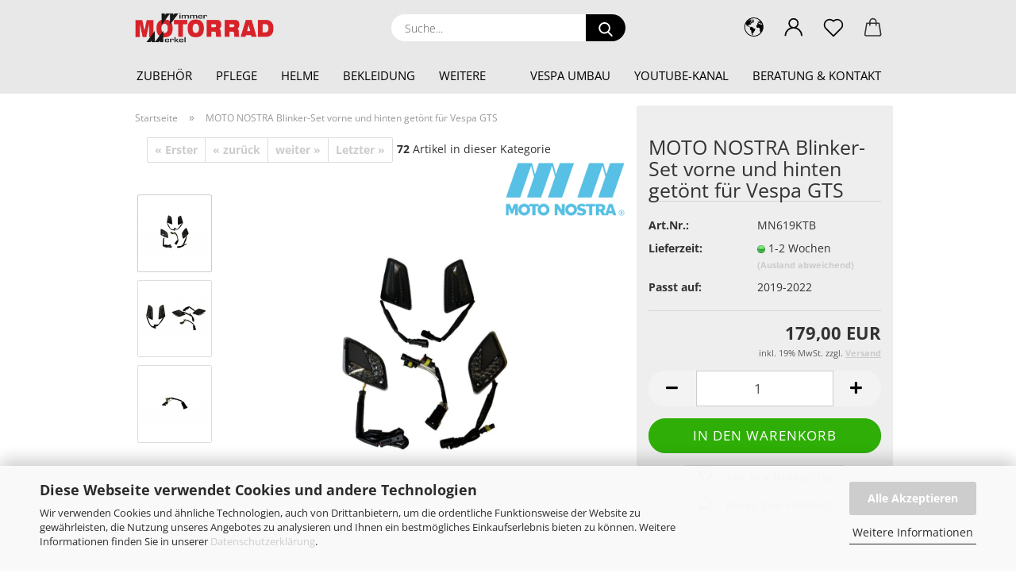

--- FILE ---
content_type: text/html; charset=utf-8
request_url: https://shop.motorrad-wimmer-merkel.de/moto-nostra-blinker-set-vorne-und-hinten-getoent-fuer-vespa-gts.html
body_size: 21871
content:
<!DOCTYPE html> <html xmlns="http://www.w3.org/1999/xhtml" dir="ltr" lang="de"> <head> <script async
                        data-type="text/javascript"
                        data-src="https://www.googletagmanager.com/gtag/js?id=G-PEZWNPDXN6"
                        type="as-oil"
                        data-purposes="4"
                        data-managed="as-oil"></script> <script async
                data-type="text/javascript"
                type="as-oil"
                data-purposes="4"
                data-managed="as-oil">
            window.dataLayer = window.dataLayer || [];

            
            function gtag() {
                dataLayer.push(arguments);
            }
            
            gtag('js', new Date());

                                    gtag('config', 'AW-990148023');
            
                                                
            gtag('config', 'G-PEZWNPDXN6', {'debug_mode': true});
                        
                                    var gaDisableGPEZWNPDXN6 = 'ga-disable-G-PEZWNPDXN6';
            
            			if (document.cookie.indexOf(gaDisableGPEZWNPDXN6 + '=true') > -1) {
				window[gaDisableGPEZWNPDXN6] = true;
			}
			
			function gaOptOut() {
			    				document.cookie = gaDisableGPEZWNPDXN6 + '=true; expires=Thu, 31 Dec 2099 23:59:59 UTC; path=/';
				window[gaDisableGPEZWNPDXN6] = true;
								console.log('Disabled Google-Analytics Tracking');
			}

			function gaOptout() {
				gaOptOut();
			}

			function checkGaOptOutAnchor() {
				if (location.hash.substr(1) === 'gaOptOut') {
					gaOptOut();
				}
			}

			checkGaOptOutAnchor();
			window.addEventListener('hashchange', checkGaOptOutAnchor);
            
        </script> <meta name="viewport" content="width=device-width, initial-scale=1, minimum-scale=1.0" /> <meta http-equiv="Content-Type" content="text/html; charset=utf-8" /> <meta name="language" content="de" /> <meta name="keywords" content="keywords,kommagetrennt" /> <meta name="description" content="Die MOTO NOSTRA Blinker für Vespa GTS Modelle verfügen über einzeln angesteuerte LED und erzeugen somit ein dynamisches Lauflicht. Weiteres Highlight: Die Blinker verfügen vorne über einen strahlend weißen Tagfahrlichtstreifen im Plasmalook. Hinten wird die gleiche Technik als Positionslicht genutzt" /> <title>Wimmer u. Merkel Zubehör für Motorrad &amp; Roller - MOTO NOSTRA Blinker-Set vorne und hinten getönt für Vespa GTS</title> <meta property="og:title" content="MOTO NOSTRA Blinker-Set vorne und hinten get&ouml;nt f&uuml;r Vespa GTS" /> <meta property="og:site_name" content="Wimmer u. Merkel Zubeh&ouml;r f&uuml;r Motorrad &amp; Roller" /> <meta property="og:locale" content="de_DE" /> <meta property="og:type" content="product" /> <meta property="og:description" content="Die MOTO NOSTRA Blinker für Vespa GTS Modelle verfügen über einzeln angesteuerte LED und erzeugen somit ein dynamisches Lauflicht. Weiteres Highlight: Die Blinker verfügen vorne über einen strahlend weißen Tagfahrlichtstreifen im Plasmalook. ..." /> <meta property="og:image" content="https://shop.motorrad-wimmer-merkel.de/images/product_images/info_images/Eigene Artikelbilder/moto-nostra-getoente-blinker-vespa-gts-wimmer-und-merkel-shop-1.jpg" /> <meta property="og:image" content="https://shop.motorrad-wimmer-merkel.de/images/product_images/info_images/Eigene Artikelbilder/moto-nostra-getoente-blinker-vespa-gts-wimmer-und-merkel-shop-2.jpg" /> <meta property="og:image" content="https://shop.motorrad-wimmer-merkel.de/images/product_images/info_images/Eigene Artikelbilder/moto-nostra-getoente-blinker-vespa-gts-wimmer-und-merkel-shop-3.jpg" /> <base href="https://shop.motorrad-wimmer-merkel.de/" /> <link rel="shortcut icon" href="https://shop.motorrad-wimmer-merkel.de/images/logos/favicon.ico" type="image/x-icon" /> <link rel="apple-touch-icon" href="https://shop.motorrad-wimmer-merkel.de/images/logos/favicon.png" /> <link id="main-css" type="text/css" rel="stylesheet" href="public/theme/styles/system/main.min.css?bust=1768212325" /> <meta name="robots" content="index,follow" /> <link rel="canonical" href="https://shop.motorrad-wimmer-merkel.de/moto-nostra-blinker-set-vorne-und-hinten-getoent-fuer-vespa-gts.html" /> <meta property="og:url" content="https://shop.motorrad-wimmer-merkel.de/moto-nostra-blinker-set-vorne-und-hinten-getoent-fuer-vespa-gts.html"> <script>(function(w,d,s,l,i){w[l]=w[l]||[];w[l].push({'gtm.start':
new Date().getTime(),event:'gtm.js'});var f=d.getElementsByTagName(s)[0],
j=d.createElement(s),dl=l!='dataLayer'?'&l='+l:'';j.async=true;j.src=
'https://www.googletagmanager.com/gtm.js?id='+i+dl;f.parentNode.insertBefore(j,f);
})(window,document,'script','dataLayer','GTM-N43XRD6C');</script> <script async	
		data-type="text/javascript"
		type="as-oil"
		data-purposes="4"
		data-managed="as-oil">

function allConsentGranted() {
gtag('consent', 'update', {
'ad_user_data': 'granted',
'ad_personalization': 'granted',
'ad_storage': 'granted',
'analytics_storage': 'granted'
});
}

allConsentGranted();

</script> <script>
!function(f,b,e,v,n,t,s)
{if(f.fbq)return;n=f.fbq=function(){n.callMethod?
n.callMethod.apply(n,arguments):n.queue.push(arguments)};
if(!f._fbq)f._fbq=n;n.push=n;n.loaded=!0;n.version='2.0';
n.queue=[];t=b.createElement(e);t.async=!0;
t.src=v;s=b.getElementsByTagName(e)[0];
s.parentNode.insertBefore(t,s)}(window, document,'script',
'https://connect.facebook.net/en_US/fbevents.js');
fbq('init', '1389647148864824');
fbq('track', 'PageView');
</script> <noscript><img height="1" width="1" style="display:none" src="https://www.facebook.com/tr?id=1389647148864824&ev=PageView&noscript=1" /></noscript> <script>
!function (w, d, t) {
  w.TiktokAnalyticsObject=t;var ttq=w[t]=w[t]||[];ttq.methods=["page","track","identify","instances","debug","on","off","once","ready","alias","group","enableCookie","disableCookie","holdConsent","revokeConsent","grantConsent"],ttq.setAndDefer=function(t,e){t[e]=function(){t.push([e].concat(Array.prototype.slice.call(arguments,0)))}};for(var i=0;i<ttq.methods.length;i++)ttq.setAndDefer(ttq,ttq.methods[i]);ttq.instance=function(t){for(
var e=ttq._i[t]||[],n=0;n<ttq.methods.length;n++)ttq.setAndDefer(e,ttq.methods[n]);return e},ttq.load=function(e,n){var r="https://analytics.tiktok.com/i18n/pixel/events.js",o=n&&n.partner;ttq._i=ttq._i||{},ttq._i[e]=[],ttq._i[e]._u=r,ttq._t=ttq._t||{},ttq._t[e]=+new Date,ttq._o=ttq._o||{},ttq._o[e]=n||{};n=document.createElement("script")
;n.type="text/javascript",n.async=!0,n.src=r+"?sdkid="+e+"&lib="+t;e=document.getElementsByTagName("script")[0];e.parentNode.insertBefore(n,e)};


  ttq.load('D44U613C77U8B5BDO6F0');
  ttq.page();
}(window, document, 'ttq');
</script> <script src="https://cdn.gambiohub.com/sdk/1.2.0/dist/bundle.js"></script><script>var payPalText = {"ecsNote":"Bitte w\u00e4hlen Sie ihre gew\u00fcnschte PayPal-Zahlungsweise.","paypalUnavailable":"PayPal steht f\u00fcr diese Transaktion im Moment nicht zur Verf\u00fcgung.","errorContinue":"weiter","continueToPayPal":"Weiter mit","errorCheckData":"Es ist ein Fehler aufgetreten. Bitte \u00fcberpr\u00fcfen Sie Ihre Eingaben."};var payPalButtonSettings = {"env":"live","commit":false,"style":{"label":"checkout","shape":"pill","color":"black","layout":"vertical","tagline":false},"locale":"","fundingCardAllowed":true,"fundingELVAllowed":true,"fundingCreditAllowed":false,"createPaymentUrl":"https:\/\/shop.motorrad-wimmer-merkel.de\/shop.php?do=PayPalHub\/CreatePayment&initiator=ecs","authorizedPaymentUrl":"https:\/\/shop.motorrad-wimmer-merkel.de\/shop.php?do=PayPalHub\/AuthorizedPayment&initiator=ecs","checkoutUrl":"https:\/\/shop.motorrad-wimmer-merkel.de\/shop.php?do=PayPalHub\/RedirectGuest","useVault":false,"jssrc":"https:\/\/www.paypal.com\/sdk\/js?client-id=AVEjCpwSc-e9jOY8dHKoTUckaKtPo0shiwe_T2rKtxp30K4TYGRopYjsUS6Qmkj6bILd7Nt72pbMWCXe&commit=false&intent=capture&components=buttons%2Cmarks%2Cmessages%2Cfunding-eligibility%2Cgooglepay%2Capplepay%2Ccard-fields&integration-date=2021-11-25&enable-funding=paylater&merchant-id=N7WE4FSEKACRL&currency=EUR","partnerAttributionId":"GambioGmbH_Cart_Hub_PPXO","createOrderUrl":"https:\/\/shop.motorrad-wimmer-merkel.de\/shop.php?do=PayPalHub\/CreateOrder&initiator=ecs","getOrderUrl":"https:\/\/shop.motorrad-wimmer-merkel.de\/shop.php?do=PayPalHub\/GetOrder","approvedOrderUrl":"https:\/\/shop.motorrad-wimmer-merkel.de\/shop.php?do=PayPalHub\/ApprovedOrder&initiator=ecs","paymentApproved":false,"developmentMode":false,"cartAmount":0};var jsShoppingCart = {"languageCode":"de","verifySca":"https:\/\/shop.motorrad-wimmer-merkel.de\/shop.php?do=PayPalHub\/VerifySca","totalAmount":"0.00","currency":"EUR","env":"live","commit":false,"style":{"label":"checkout","shape":"pill","color":"black","layout":"vertical","tagline":false},"locale":"","fundingCardAllowed":true,"fundingELVAllowed":true,"fundingCreditAllowed":false,"createPaymentUrl":"https:\/\/shop.motorrad-wimmer-merkel.de\/shop.php?do=PayPalHub\/CreatePayment&initiator=ecs","authorizedPaymentUrl":"https:\/\/shop.motorrad-wimmer-merkel.de\/shop.php?do=PayPalHub\/AuthorizedPayment&initiator=ecs","checkoutUrl":"https:\/\/shop.motorrad-wimmer-merkel.de\/shop.php?do=PayPalHub\/RedirectGuest","useVault":false,"jssrc":"https:\/\/www.paypal.com\/sdk\/js?client-id=AVEjCpwSc-e9jOY8dHKoTUckaKtPo0shiwe_T2rKtxp30K4TYGRopYjsUS6Qmkj6bILd7Nt72pbMWCXe&commit=false&intent=capture&components=buttons%2Cmarks%2Cmessages%2Cfunding-eligibility%2Cgooglepay%2Capplepay%2Ccard-fields&integration-date=2021-11-25&enable-funding=paylater&merchant-id=N7WE4FSEKACRL&currency=EUR","partnerAttributionId":"GambioGmbH_Cart_Hub_PPXO","createOrderUrl":"https:\/\/shop.motorrad-wimmer-merkel.de\/shop.php?do=PayPalHub\/CreateOrder&initiator=ecs","getOrderUrl":"https:\/\/shop.motorrad-wimmer-merkel.de\/shop.php?do=PayPalHub\/GetOrder","approvedOrderUrl":"https:\/\/shop.motorrad-wimmer-merkel.de\/shop.php?do=PayPalHub\/ApprovedOrder&initiator=ecs","paymentApproved":false,"developmentMode":false,"cartAmount":0};var payPalBannerSettings = {"useVault":false,"jssrc":"https:\/\/www.paypal.com\/sdk\/js?client-id=AVEjCpwSc-e9jOY8dHKoTUckaKtPo0shiwe_T2rKtxp30K4TYGRopYjsUS6Qmkj6bILd7Nt72pbMWCXe&commit=false&intent=capture&components=buttons%2Cmarks%2Cmessages%2Cfunding-eligibility%2Cgooglepay%2Capplepay%2Ccard-fields&integration-date=2021-11-25&enable-funding=paylater&merchant-id=N7WE4FSEKACRL&currency=EUR","partnerAttributionId":"GambioGmbH_Cart_Hub_PPXO","positions":{"cartBottom":{"placement":"cart","style":{"layout":"flex","logo":{"type":"primary"},"text":{"color":"black"},"color":"blue","ratio":"8x1"}},"product":{"placement":"product","style":{"layout":"flex","logo":{"type":"primary"},"text":{"color":"black"},"color":"blue","ratio":"8x1"}}},"currency":"EUR","cartAmount":0,"productsPrice":179};</script><script id="paypalconsent" type="application/json">{"purpose_id":7}</script><script data-type="text/javascript" data-managed="as-oil" data-purposes="7" type="as-oil">
window.PayPalAsOilClearToLoad = true;
window.dispatchEvent(new Event('PayPalClearedToLoad'));
</script><script src="GXModules/Gambio/Hub/Shop/Javascript/PayPalLoader.js?v=1764777409" async></script><link rel="stylesheet" href="https://cdn.gambiohub.com/sdk/1.2.0/dist/css/gambio_hub.css"> </head> <body class="page-product-info" data-gambio-namespace="https://shop.motorrad-wimmer-merkel.de/public/theme/javascripts/system" data-jse-namespace="https://shop.motorrad-wimmer-merkel.de/JSEngine/build" data-gambio-controller="initialize" data-gambio-widget="input_number responsive_image_loader transitions header image_maps modal history dropdown core_workarounds anchor" data-input_number-separator="," > <div id="outer-wrapper" > <header id="header" class="navbar"> <div class="inside"> <div class="row"> <div class="navbar-header"> <a class="navbar-brand" href="https://shop.motorrad-wimmer-merkel.de/" title="Wimmer u. Merkel Zubehör für Motorrad &amp; Roller"> <img id="main-header-logo" class="img-responsive" src="https://shop.motorrad-wimmer-merkel.de/images/logos/WuM%20Logo%20600x130.png" alt="Wimmer u. Merkel Zubehör für Motorrad &amp; Roller-Logo"> </a> <button type="button" class="navbar-toggle cart-icon" data-toggle="cart"> <svg width="24" xmlns="http://www.w3.org/2000/svg" viewBox="0 0 40 40"><defs><style>.cls-1{fill:none;}</style></defs><title>cart</title><g id="Ebene_2" data-name="Ebene 2"><g id="Ebene_1-2" data-name="Ebene 1"><path d="M31,13.66a1.08,1.08,0,0,0-1.07-1H26.08V11.28a6.31,6.31,0,0,0-12.62,0v1.36H9.27a1,1,0,0,0-1,1L5.21,32A3.8,3.8,0,0,0,9,35.8H30.19A3.8,3.8,0,0,0,34,31.94Zm-15.42-1V11.28a4.2,4.2,0,0,1,8.39,0v1.35Zm-1.06,5.59a1.05,1.05,0,0,0,1.06-1.06v-2.4H24v2.4a1.06,1.06,0,0,0,2.12,0v-2.4h2.84L31.86,32a1.68,1.68,0,0,1-1.67,1.68H9a1.67,1.67,0,0,1-1.68-1.61l2.94-17.31h3.19v2.4A1.06,1.06,0,0,0,14.51,18.22Z"/></g></g></svg> <span class="cart-products-count hidden">
            0
        </span> </button> </div> <div class="navbar-search collapse"> <form role="search" action="advanced_search_result.php" method="get" data-gambio-widget="live_search"> <div class="navbar-search-input-group input-group"> <input type="text" id="search-field-input" name="keywords" placeholder="Suche..." class="form-control search-input" autocomplete="off" /> <button aria-label="Suche..." type="submit"> <img src="public/theme/images/svgs/search.svg" class="gx-search-input svg--inject" alt="search icon"> </button> <label for="search-field-input" class="control-label sr-only">Suche...</label> </div> <input type="hidden" value="1" name="inc_subcat" /> <div class="search-result-container"></div> </form> </div> <div class="navbar-secondary hidden-xs"> <div id="topbar-container"> <div class=""> <nav class="navbar-inverse" data-gambio-widget="menu link_crypter" data-menu-switch-element-position="false" data-menu-events='{"desktop": ["click"], "mobile": ["click"]}' data-menu-ignore-class="dropdown-menu"> <ul class="nav navbar-nav"> <li class="dropdown navbar-topbar-item first"> <a href="#" class="dropdown-toggle" data-toggle-hover="dropdown" aria-label="" title=""> <span class="language-code hidden-xs"> <svg width="24" xmlns="http://www.w3.org/2000/svg" viewBox="0 0 40 40"><defs><style>.cls-1{fill:none;}</style></defs><title></title><g id="Ebene_2" data-name="Ebene 2"><g id="Ebene_1-2" data-name="Ebene 1"><polygon points="27.01 11.12 27.04 11.36 26.68 11.43 26.63 11.94 27.06 11.94 27.63 11.88 27.92 11.53 27.61 11.41 27.44 11.21 27.18 10.8 27.06 10.21 26.58 10.31 26.44 10.52 26.44 10.75 26.68 10.91 27.01 11.12"/><polygon points="26.6 11.31 26.62 10.99 26.34 10.87 25.94 10.96 25.65 11.44 25.65 11.74 25.99 11.74 26.6 11.31"/><path d="M18.47,12.66l-.09.22H18v.22h.1l0,.11.25,0,.16-.1.05-.21h.21l.08-.17-.19,0Z"/><polygon points="17.38 13.05 17.37 13.27 17.67 13.24 17.7 13.03 17.52 12.88 17.38 13.05"/><path d="M35.68,19.83a12.94,12.94,0,0,0-.07-1.39,15.83,15.83,0,0,0-1.06-4.35l-.12-.31a16,16,0,0,0-3-4.63l-.25-.26c-.24-.25-.48-.49-.73-.72a16,16,0,0,0-21.59.07,15.08,15.08,0,0,0-1.83,2,16,16,0,1,0,28.21,13.5c.08-.31.14-.62.2-.94a16.2,16.2,0,0,0,.25-2.8C35.69,19.94,35.68,19.89,35.68,19.83Zm-3-6.39.1-.1c.12.23.23.47.34.72H33l-.29,0Zm-2.31-2.79V9.93c.25.27.5.54.73.83l-.29.43h-1L29.73,11ZM11.06,8.87v0h.32l0-.1h.52V9l-.15.21h-.72v-.3Zm.51.72.35-.06s0,.32,0,.32l-.72.05-.14-.17Zm22.12,6.35H32.52l-.71-.53-.75.07v.46h-.24l-.26-.19-1.3-.33v-.84l-1.65.13L27.1,15h-.65l-.32,0-.8.44v.83l-1.62,1.17.14.51h.33l-.09.47-.23.09,0,1.24,1.41,1.6h.61l0-.1H27l.32-.29h.62l.34.34.93.1-.12,1.23,1,1.82-.54,1,0,.48.43.43v1.17l.56.76v1h.49a14.67,14.67,0,0,1-24.9-15V13.8l.52-.64c.18-.35.38-.68.59-1l0,.27-.61.74c-.19.35-.36.72-.52,1.09v.84l.61.29v1.16l.58,1,.48.08.06-.35-.56-.86-.11-.84h.33l.14.86.81,1.19L8.31,18l.51.79,1.29.31v-.2l.51.07,0,.37.4.07.62.17.88,1,1.12.09.11.91-.76.54,0,.81-.11.5,1.11,1.4.09.47s.4.11.45.11.9.65.9.65v2.51l.31.09-.21,1.16.51.68-.09,1.15.67,1.19.87.76.88,0,.08-.29-.64-.54,0-.27.11-.32,0-.34h-.44l-.22-.28.36-.35,0-.26-.4-.11,0-.25.58-.08.87-.42.29-.54.92-1.17-.21-.92L20,27l.84,0,.57-.45.18-1.76.63-.8.11-.52-.57-.18-.38-.62H20.09l-1-.39,0-.74L18.67,21l-.93,0-.53-.84-.48-.23,0,.26-.87.05-.32-.44-.9-.19-.74.86-1.18-.2-.08-1.32-.86-.14.35-.65-.1-.37-1.12.75-.71-.09-.25-.55.15-.57.39-.72.9-.45H13.1v.53l.63.29L13.67,16l.45-.45L15,15l.06-.42L16,13.6l1-.53L16.86,13l.65-.61.24.06.11.14.25-.28.06,0-.27,0-.28-.09v-.27l.15-.12h.32l.15.07.12.25.16,0v0h0L19,12l.07-.22.25.07v.24l-.24.16h0l0,.26.82.25h.19v-.36l-.65-.29,0-.17.54-.18,0-.52-.56-.34,0-.86-.77.37h-.28l.07-.65-1-.25L17,9.83v1l-.78.25-.31.65-.34.06v-.84l-.73-.1-.36-.24-.15-.53,1.31-.77.64-.2.06.43h.36l0-.22.37-.05V9.17l-.16-.07,0-.22.46,0,.27-.29,0,0h0l.09-.09,1-.12.43.36L18,9.28l1.42.33.19-.47h.62l.22-.42L20,8.61V8.09l-1.38-.61-.95.11-.54.28,0,.68-.56-.08-.09-.38.54-.49-1,0-.28.09L15.68,8l.37.06L16,8.39l-.62,0-.1.24-.9,0a2.22,2.22,0,0,0-.06-.51l.71,0,.54-.52-.3-.15-.39.38-.65,0-.39-.53H13L12.12,8h.79l.07.24-.2.19.88,0,.13.32-1,0-.05-.24-.62-.14-.33-.18h-.74A14.66,14.66,0,0,1,29.38,9l-.17.32-.68.26-.29.31.07.36.35,0,.21.53.6-.24.1.7h-.18l-.49-.07-.55.09-.53.75-.76.12-.11.65.32.07-.1.42-.75-.15-.69.15-.15.39.12.8.41.19h.68l.46,0,.14-.37.72-.93.47.1.47-.42.08.32,1.15.78-.14.19-.52,0,.2.28.32.07.37-.16V14l.17-.09-.13-.14-.77-.42-.2-.57h.64l.2.2.55.47,0,.57.57.61.21-.83.39-.22.08.68.38.42h.76a12.23,12.23,0,0,1,.4,1.16ZM12.42,11.27l.38-.18.35.08-.12.47-.38.12Zm2,1.1v.3h-.87l-.33-.09.08-.21.42-.18h.58v.18Zm.41.42v.29l-.22.14-.27,0v-.48Zm-.25-.12v-.35l.3.28Zm.14.7v.29l-.21.21h-.47l.08-.32.22,0,0-.11Zm-1.16-.58h.48l-.62.87-.26-.14.06-.37Zm2,.48v.29h-.46L15,13.37v-.26h0Zm-.43-.39.13-.14.23.14-.18.15Zm18.79,3.8,0-.06c0,.09,0,.17.05.25Z"/><path d="M6.18,13.8v.45c.16-.37.33-.74.52-1.09Z"/></g></g></svg> <span class="topbar-label"></span> </span> <span class="visible-xs-block"> <span class="topbar-label">&nbsp;Währung auswählen</span> </span> </a> <ul class="level_2 dropdown-menu"> <li> <form action="/moto-nostra-blinker-set-vorne-und-hinten-getoent-fuer-vespa-gts.html" method="POST" class="form-horizontal"> <div class="form-group"> <label for="currency-switch-dropdown" style="display: inline">Währung auswählen
																    
	
                                                                </label> </div> <div class="form-group"> <label for="countries-switch-dropdown" style="display: inline">Lieferland
																    <select id="countries-switch-dropdown" name="switch_country" class="form-control"> <option value="BE" >Belgien</option> <option value="DE" selected>Deutschland</option> <option value="FR" >Frankreich</option> <option value="GR" >Griechenland</option> <option value="IT" >Italien</option> <option value="LU" >Luxemburg</option> <option value="NL" >Niederlande</option> <option value="AT" >Österreich</option> <option value="PL" >Polen</option> <option value="CH" >Schweiz</option> <option value="ES" >Spanien</option> <option value="HU" >Ungarn</option> </select> </label> </div> <div class="dropdown-footer row"> <input type="submit" class="btn btn-primary btn-block" value="Speichern" title="Speichern" /> </div> </form> </li> </ul> </li> <li class="dropdown navbar-topbar-item"> <a title="Anmeldung" href="/moto-nostra-blinker-set-vorne-und-hinten-getoent-fuer-vespa-gts.html#" class="dropdown-toggle" data-toggle-hover="dropdown" role="button" aria-label="Login"> <span class="language-code hidden-xs"> <svg width="24" xmlns="http://www.w3.org/2000/svg" viewBox="0 0 40 40"><defs><style>.cls-1{fill:none;}</style></defs><title></title><g id="Ebene_2" data-name="Ebene 2"><g id="Ebene_1-2" data-name="Ebene 1"><path d="M30.21,24.43a15,15,0,0,0-5.68-3.56,8.64,8.64,0,1,0-9.78,0,15,15,0,0,0-5.68,3.56A14.87,14.87,0,0,0,4.7,35H7a12.61,12.61,0,0,1,25.22,0h2.34A14.88,14.88,0,0,0,30.21,24.43ZM19.64,20.06A6.31,6.31,0,1,1,26,13.75,6.31,6.31,0,0,1,19.64,20.06Z"/></g></g></svg> </span> <span class="visible-xs-inline"> <span class="fa fa-user-o"></span> </span> <span class="topbar-label">Login</span> </a> <ul class="dropdown-menu dropdown-menu-login arrow-top"> <li class="arrow"></li> <li class="dropdown-header hidden-xs">Login</li> <li> <form action="https://shop.motorrad-wimmer-merkel.de/login.php?action=process" method="post" class="form-horizontal"> <input type="hidden" name="return_url" value="https://shop.motorrad-wimmer-merkel.de/moto-nostra-blinker-set-vorne-und-hinten-getoent-fuer-vespa-gts.html"> <input type="hidden" name="return_url_hash" value="7ca4d4eb7d894fae652c3b9972262e758d9216dd745f2a89d7b69daeac59cb11"> <div class="form-group"> <label for="box-login-dropdown-login-username" class="form-control sr-only">E-Mail</label> <input autocomplete="username" type="email" id="box-login-dropdown-login-username" class="form-control" placeholder="E-Mail" name="email_address" aria-label="E-Mail" oninput="this.setCustomValidity('')" oninvalid="this.setCustomValidity('Bitte geben Sie eine korrekte Emailadresse ein')" /> </div> <div class="form-group password-form-field" data-gambio-widget="show_password"> <label for="box-login-dropdown-login-password" class="form-control sr-only">Passwort</label> <input autocomplete="current-password" type="password" id="box-login-dropdown-login-password" class="form-control" placeholder="Passwort" name="password" /> <button class="btn show-password hidden" type="button"> <i class="fa fa-eye" aria-hidden="true"></i> <span class="sr-only">Toggle Password View</span> </button> </div> <div class="dropdown-footer row"> <input type="submit" class="btn btn-primary btn-block" value="Anmelden" /> <ul> <li> <a title="Konto erstellen" href="https://shop.motorrad-wimmer-merkel.de/shop.php?do=CreateRegistree">
												Konto erstellen
											</a> </li> <li> <a title="Passwort vergessen?" href="https://shop.motorrad-wimmer-merkel.de/password_double_opt.php">
												Passwort vergessen?
											</a> </li> </ul> </div> </form> </li> </ul> </li> <li class="navbar-topbar-item"> <a href="https://shop.motorrad-wimmer-merkel.de/wish_list.php" aria-label="Merkzettel" class="dropdown-toggle" title="Merkzettel anzeigen"> <span class="language-code hidden-xs"> <svg width="24" xmlns="http://www.w3.org/2000/svg" viewBox="0 0 40 40"><defs><style>.cls-1{fill:none;}</style></defs><title></title><g id="Ebene_2" data-name="Ebene 2"><g id="Ebene_1-2" data-name="Ebene 1"><path d="M19.19,36a1.16,1.16,0,0,0,1.62,0l12.7-12.61A10,10,0,0,0,20,8.7,10,10,0,0,0,6.5,23.42ZM8.12,10.91a7.6,7.6,0,0,1,5.49-2.26A7.46,7.46,0,0,1,19,10.88l0,0,.18.18a1.15,1.15,0,0,0,1.63,0l.18-.18A7.7,7.7,0,0,1,31.89,21.79L20,33.58,8.12,21.79A7.74,7.74,0,0,1,8.12,10.91Z"/></g></g></svg> </span> <span class="visible-xs-inline"> <span class="fa fa-heart-o"></span> </span> <span class="topbar-label">Merkzettel</span> </a> </li> <li class="dropdown navbar-topbar-item topbar-cart" data-gambio-widget="cart_dropdown"> <a title="Warenkorb" aria-label="Warenkorb" role="button" class="dropdown-toggle" href="/moto-nostra-blinker-set-vorne-und-hinten-getoent-fuer-vespa-gts.html#" data-toggle="cart" > <span class="cart-info-wrapper"> <svg width="24" xmlns="http://www.w3.org/2000/svg" viewBox="0 0 40 40"><defs><style>.cls-1{fill:none;}</style></defs><title></title><g id="Ebene_2" data-name="Ebene 2"><g id="Ebene_1-2" data-name="Ebene 1"><path d="M31,13.66a1.08,1.08,0,0,0-1.07-1H26.08V11.28a6.31,6.31,0,0,0-12.62,0v1.36H9.27a1,1,0,0,0-1,1L5.21,32A3.8,3.8,0,0,0,9,35.8H30.19A3.8,3.8,0,0,0,34,31.94Zm-15.42-1V11.28a4.2,4.2,0,0,1,8.39,0v1.35Zm-1.06,5.59a1.05,1.05,0,0,0,1.06-1.06v-2.4H24v2.4a1.06,1.06,0,0,0,2.12,0v-2.4h2.84L31.86,32a1.68,1.68,0,0,1-1.67,1.68H9a1.67,1.67,0,0,1-1.68-1.61l2.94-17.31h3.19v2.4A1.06,1.06,0,0,0,14.51,18.22Z"/></g></g></svg> <span class="topbar-label"> <br /> <span class="products">
									0,00 EUR
								</span> </span> <span class="cart-products-count edge hidden"> </span> </span> </a> </li> </ul> </nav> </div> </div> </div> </div> </div> <div id="offcanvas-cart-overlay"></div> <div id="offcanvas-cart-content"> <button aria-label="Warenkorb schließen" data-toggle="cart" class="offcanvas-cart-close c-hamburger c-hamburger--htx"> <span></span>
            Menü
        </button> <ul class="dropdown-menu arrow-top cart-dropdown cart-empty"> <li class="arrow"></li> <input type="hidden" id="ga4-view-cart-json" value=""/> <script async
                data-type="text/javascript"
                type="as-oil"
                data-purposes="4"
                data-managed="as-oil">
            function ga4ViewCart() {
                const data = document.getElementById('ga4-view-cart-json');

                if (data && data.value.length) {
                    gtag('event', 'view_cart', JSON.parse(data.value));
                }
            }
        </script> <li class="cart-dropdown-inside"> <div class="cart-empty">
							Sie haben noch keine Artikel in Ihrem Warenkorb.
						</div> </li> </ul> </div> <noscript> <div class="alert alert-danger noscript-notice" role="alert">
			JavaScript ist in Ihrem Browser deaktiviert. Aktivieren Sie JavaScript, um alle Funktionen des Shops nutzen und alle Inhalte sehen zu können.
		</div> </noscript> <div id="categories"> <div class="navbar-collapse collapse"> <nav class="navbar-default navbar-categories" data-gambio-widget="menu"> <ul class="level-1 nav navbar-nav"> <li class="dropdown level-1-child" data-id="193"> <a class="dropdown-toggle" href="https://shop.motorrad-wimmer-merkel.de/zubehoer/" title="Zubehör">
                                                
                                                    Zubehör
                                                
                                                                                            </a> <ul data-level="2" class="level-2 dropdown-menu dropdown-menu-child"> <li class="enter-category hidden-sm hidden-md hidden-lg show-more"> <a class="dropdown-toggle" href="https://shop.motorrad-wimmer-merkel.de/zubehoer/" title="Zubehör">
                                                                        
                                                                            Zubehör anzeigen
                                                                        
                                                                    </a> </li> <li class="dropdown level-2-child"> <a href="https://shop.motorrad-wimmer-merkel.de/zubehoer/aprilia/" title="Aprilia">
                                                                            Aprilia
                                                                        </a> <ul data-level="3" class="level-3 dropdown-menu dropdown-menu-child"> <li class="enter-category"> <a href="https://shop.motorrad-wimmer-merkel.de/zubehoer/aprilia/" title="Aprilia" class="dropdown-toggle">
                                                                                        Aprilia anzeigen
                                                                                    </a> </li> <li class="level-3-child"> <a href="https://shop.motorrad-wimmer-merkel.de/zubehoer/aprilia/rsv4-1100-factory/" title="RSV4 1100 Factory">
                                                                                                RSV4 1100 Factory
                                                                                            </a> </li> <li class="level-3-child"> <a href="https://shop.motorrad-wimmer-merkel.de/zubehoer/aprilia/tuono-v4-1100-factory-rr/" title="Tuono V4 1100 Factory/RR">
                                                                                                Tuono V4 1100 Factory/RR
                                                                                            </a> </li> <li class="level-3-child"> <a href="https://shop.motorrad-wimmer-merkel.de/zubehoer/aprilia/tuareg-660/" title="Tuareg 660">
                                                                                                Tuareg 660
                                                                                            </a> </li> <li class="level-3-child"> <a href="https://shop.motorrad-wimmer-merkel.de/zubehoer/aprilia/rs-660/" title="RS 660">
                                                                                                RS 660
                                                                                            </a> </li> <li class="level-3-child"> <a href="https://shop.motorrad-wimmer-merkel.de/zubehoer/aprilia/tuono-660/" title="Tuono 660">
                                                                                                Tuono 660
                                                                                            </a> </li> <li class="level-3-child"> <a href="https://shop.motorrad-wimmer-merkel.de/zubehoer/aprilia/RS-457/" title="RS 457">
                                                                                                RS 457
                                                                                            </a> </li> <li class="level-3-child"> <a href="https://shop.motorrad-wimmer-merkel.de/zubehoer/aprilia/sr-gt/" title="SR-GT">
                                                                                                SR-GT
                                                                                            </a> </li> <li class="level-3-child"> <a href="https://shop.motorrad-wimmer-merkel.de/zubehoer/aprilia/shiver-900/" title="Shiver 900">
                                                                                                Shiver 900
                                                                                            </a> </li> </ul> </li> <li class="dropdown level-2-child"> <a href="https://shop.motorrad-wimmer-merkel.de/zubehoer/piaggio/" title="Piaggio">
                                                                            Piaggio
                                                                        </a> <ul data-level="3" class="level-3 dropdown-menu dropdown-menu-child"> <li class="enter-category"> <a href="https://shop.motorrad-wimmer-merkel.de/zubehoer/piaggio/" title="Piaggio" class="dropdown-toggle">
                                                                                        Piaggio anzeigen
                                                                                    </a> </li> <li class="level-3-child"> <a href="https://shop.motorrad-wimmer-merkel.de/zubehoer/piaggio/medley/" title="Medley">
                                                                                                Medley
                                                                                            </a> </li> <li class="level-3-child"> <a href="https://shop.motorrad-wimmer-merkel.de/zubehoer/piaggio/liberty/" title="Liberty">
                                                                                                Liberty
                                                                                            </a> </li> <li class="level-3-child"> <a href="https://shop.motorrad-wimmer-merkel.de/zubehoer/piaggio/piaggio-mp3/" title="MP3">
                                                                                                MP3
                                                                                            </a> </li> <li class="level-3-child"> <a href="https://shop.motorrad-wimmer-merkel.de/zubehoer/piaggio/beverly/" title="Beverly">
                                                                                                Beverly
                                                                                            </a> </li> </ul> </li> <li class="dropdown level-2-child"> <a href="https://shop.motorrad-wimmer-merkel.de/zubehoer/suzuki/" title="Suzuki">
                                                                            Suzuki
                                                                        </a> <ul data-level="3" class="level-3 dropdown-menu dropdown-menu-child"> <li class="enter-category"> <a href="https://shop.motorrad-wimmer-merkel.de/zubehoer/suzuki/" title="Suzuki" class="dropdown-toggle">
                                                                                        Suzuki anzeigen
                                                                                    </a> </li> <li class="level-3-child"> <a href="https://shop.motorrad-wimmer-merkel.de/zubehoer/suzuki/dr-z4sm/" title="DR-Z4SM">
                                                                                                DR-Z4SM
                                                                                            </a> </li> <li class="level-3-child"> <a href="https://shop.motorrad-wimmer-merkel.de/zubehoer/suzuki/gsx-8r/" title="GSX-8R">
                                                                                                GSX-8R
                                                                                            </a> </li> <li class="level-3-child"> <a href="https://shop.motorrad-wimmer-merkel.de/zubehoer/suzuki/gsx-s1000/" title="GSX-S1000">
                                                                                                GSX-S1000
                                                                                            </a> </li> <li class="level-3-child"> <a href="https://shop.motorrad-wimmer-merkel.de/zubehoer/suzuki/suzuki-gsx-s1000-gx/" title="GSX-S1000 GX">
                                                                                                GSX-S1000 GX
                                                                                            </a> </li> <li class="level-3-child"> <a href="https://shop.motorrad-wimmer-merkel.de/zubehoer/suzuki/sv-650/" title="SV 650">
                                                                                                SV 650
                                                                                            </a> </li> <li class="level-3-child"> <a href="https://shop.motorrad-wimmer-merkel.de/zubehoer/suzuki/gsx-r125/" title="GSX-R125">
                                                                                                GSX-R125
                                                                                            </a> </li> <li class="level-3-child"> <a href="https://shop.motorrad-wimmer-merkel.de/zubehoer/suzuki/gsx-s125/" title="GSX-S125">
                                                                                                GSX-S125
                                                                                            </a> </li> <li class="level-3-child"> <a href="https://shop.motorrad-wimmer-merkel.de/zubehoer/suzuki/v-strom-1050/" title="V-Strom 1050">
                                                                                                V-Strom 1050
                                                                                            </a> </li> <li class="level-3-child"> <a href="https://shop.motorrad-wimmer-merkel.de/zubehoer/suzuki/v-strom-650/" title="V-Strom 650">
                                                                                                V-Strom 650
                                                                                            </a> </li> <li class="level-3-child"> <a href="https://shop.motorrad-wimmer-merkel.de/zubehoer/suzuki/gsx-r1000/" title="GSX-R1000">
                                                                                                GSX-R1000
                                                                                            </a> </li> <li class="level-3-child"> <a href="https://shop.motorrad-wimmer-merkel.de/zubehoer/suzuki/gsx-s750/" title="GSX-S750">
                                                                                                GSX-S750
                                                                                            </a> </li> <li class="level-3-child"> <a href="https://shop.motorrad-wimmer-merkel.de/zubehoer/suzuki/gsr750/" title="GSR750">
                                                                                                GSR750
                                                                                            </a> </li> <li class="level-3-child"> <a href="https://shop.motorrad-wimmer-merkel.de/zubehoer/suzuki/supersport/" title="Supersport">
                                                                                                Supersport
                                                                                            </a> </li> <li class="level-3-child"> <a href="https://shop.motorrad-wimmer-merkel.de/zubehoer/suzuki/adventure/" title="Adventure">
                                                                                                Adventure
                                                                                            </a> </li> <li class="level-3-child"> <a href="https://shop.motorrad-wimmer-merkel.de/zubehoer/suzuki/street/" title="Street">
                                                                                                Street
                                                                                            </a> </li> </ul> </li> <li class="dropdown level-2-child"> <a href="https://shop.motorrad-wimmer-merkel.de/zubehoer/vespa/" title="Vespa">
                                                                            Vespa
                                                                        </a> <ul data-level="3" class="level-3 dropdown-menu dropdown-menu-child"> <li class="enter-category"> <a href="https://shop.motorrad-wimmer-merkel.de/zubehoer/vespa/" title="Vespa" class="dropdown-toggle">
                                                                                        Vespa anzeigen
                                                                                    </a> </li> <li class="level-3-child active"> <a href="https://shop.motorrad-wimmer-merkel.de/zubehoer/vespa/gts/" title="GTS">
                                                                                                GTS
                                                                                            </a> </li> <li class="level-3-child"> <a href="https://shop.motorrad-wimmer-merkel.de/zubehoer/vespa/primavera/" title="Primavera">
                                                                                                Primavera
                                                                                            </a> </li> <li class="level-3-child"> <a href="https://shop.motorrad-wimmer-merkel.de/zubehoer/vespa/sprint/" title="Sprint">
                                                                                                Sprint
                                                                                            </a> </li> <li class="level-3-child"> <a href="https://shop.motorrad-wimmer-merkel.de/zubehoer/vespa/elettrica/" title="Elettrica">
                                                                                                Elettrica
                                                                                            </a> </li> </ul> </li> <li class="enter-category hidden-more hidden-xs"> <a class="dropdown-toggle col-xs-6" href="https://shop.motorrad-wimmer-merkel.de/zubehoer/" title="Zubehör">Zubehör anzeigen</a> <span class="close-menu-container col-xs-6"> <span class="close-flyout"><i class="fa fa-close"></i></span> </span> </li> </ul> </li> <li class="level-1-child" data-id="189"> <a class="dropdown-toggle" href="https://shop.motorrad-wimmer-merkel.de/Wartungspakete/" title="Pflege">
                                                
                                                    Pflege
                                                
                                                                                            </a> </li> <li class="dropdown level-1-child" data-id="7"> <a class="dropdown-toggle" href="https://shop.motorrad-wimmer-merkel.de/helme/" title="Helme">
                                                
                                                    Helme
                                                
                                                                                            </a> <ul data-level="2" class="level-2 dropdown-menu dropdown-menu-child"> <li class="enter-category hidden-sm hidden-md hidden-lg show-more"> <a class="dropdown-toggle" href="https://shop.motorrad-wimmer-merkel.de/helme/" title="Helme">
                                                                        
                                                                            Helme anzeigen
                                                                        
                                                                    </a> </li> <li class="level-2-child"> <a href="https://shop.motorrad-wimmer-merkel.de/helme/helm-zubehoer/" title="Helm-Zubehör">
                                                                            Helm-Zubehör
                                                                        </a> </li> <li class="level-2-child"> <a href="https://shop.motorrad-wimmer-merkel.de/helme/integral/" title="Integral">
                                                                            Integral
                                                                        </a> </li> <li class="dropdown level-2-child"> <a href="https://shop.motorrad-wimmer-merkel.de/helme/jet/" title="Jet">
                                                                            Jet
                                                                        </a> <ul data-level="3" class="level-3 dropdown-menu dropdown-menu-child"> <li class="enter-category"> <a href="https://shop.motorrad-wimmer-merkel.de/helme/jet/" title="Jet" class="dropdown-toggle">
                                                                                        Jet anzeigen
                                                                                    </a> </li> <li class="level-3-child"> <a href="https://shop.motorrad-wimmer-merkel.de/helme/jet/vespa-helme/" title="Vespa Helme">
                                                                                                Vespa Helme
                                                                                            </a> </li> </ul> </li> <li class="level-2-child"> <a href="https://shop.motorrad-wimmer-merkel.de/helme/offroad/" title="Offroad">
                                                                            Offroad
                                                                        </a> </li> <li class="enter-category hidden-more hidden-xs"> <a class="dropdown-toggle col-xs-6" href="https://shop.motorrad-wimmer-merkel.de/helme/" title="Helme">Helme anzeigen</a> <span class="close-menu-container col-xs-6"> <span class="close-flyout"><i class="fa fa-close"></i></span> </span> </li> </ul> </li> <li class="dropdown level-1-child" data-id="10"> <a class="dropdown-toggle" href="https://shop.motorrad-wimmer-merkel.de/kleidung/" title="Bekleidung">
                                                
                                                    Bekleidung
                                                
                                                                                            </a> <ul data-level="2" class="level-2 dropdown-menu dropdown-menu-child"> <li class="enter-category hidden-sm hidden-md hidden-lg show-more"> <a class="dropdown-toggle" href="https://shop.motorrad-wimmer-merkel.de/kleidung/" title="Bekleidung">
                                                                        
                                                                            Bekleidung anzeigen
                                                                        
                                                                    </a> </li> <li class="level-2-child"> <a href="https://shop.motorrad-wimmer-merkel.de/kleidung/gadgets/" title="Accessoires">
                                                                            Accessoires
                                                                        </a> </li> <li class="level-2-child"> <a href="https://shop.motorrad-wimmer-merkel.de/kleidung/caps/" title="Caps">
                                                                            Caps
                                                                        </a> </li> <li class="level-2-child"> <a href="https://shop.motorrad-wimmer-merkel.de/kleidung/handschuhe/" title="Handschuhe">
                                                                            Handschuhe
                                                                        </a> </li> <li class="level-2-child"> <a href="https://shop.motorrad-wimmer-merkel.de/kleidung/sweatshirts/" title="Hoodies">
                                                                            Hoodies
                                                                        </a> </li> <li class="level-2-child"> <a href="https://shop.motorrad-wimmer-merkel.de/kleidung/hosen/" title="Hosen">
                                                                            Hosen
                                                                        </a> </li> <li class="level-2-child"> <a href="https://shop.motorrad-wimmer-merkel.de/kleidung/jacken/" title="Jacken">
                                                                            Jacken
                                                                        </a> </li> <li class="level-2-child"> <a href="https://shop.motorrad-wimmer-merkel.de/kleidung/t-shirts/" title="T-Shirts">
                                                                            T-Shirts
                                                                        </a> </li> <li class="level-2-child"> <a href="https://shop.motorrad-wimmer-merkel.de/kleidung/taschen-und-rucksaecke/" title="Taschen und Rucksäcke">
                                                                            Taschen und Rucksäcke
                                                                        </a> </li> <li class="enter-category hidden-more hidden-xs"> <a class="dropdown-toggle col-xs-6" href="https://shop.motorrad-wimmer-merkel.de/kleidung/" title="Bekleidung">Bekleidung anzeigen</a> <span class="close-menu-container col-xs-6"> <span class="close-flyout"><i class="fa fa-close"></i></span> </span> </li> </ul> </li> <li class="level-1-child" data-id="88"> <a class="dropdown-toggle" href="https://shop.motorrad-wimmer-merkel.de/geschenke/" title="Geschenke">
                                                
                                                    Geschenke
                                                
                                                                                            </a> </li> <li id="mainNavigation" class="custom custom-entries hidden-xs"> <a data-id="top_custom-0" href="https://shop.motorrad-wimmer-merkel.de/info/vespa-umbau.html" title="Vespa Umbau">
									Vespa Umbau
							</a> <a data-id="top_custom-1" href="https://www.youtube.com/channel/UCOHReWkLNhanF7pjUDBr-Bw" target="_blank" title="YouTube-Kanal">
									YouTube-Kanal
							</a> <a data-id="top_custom-2" href="https://shop.motorrad-wimmer-merkel.de/info/mein-kontakt.html" target="_self" title="Beratung & Kontakt">
									Beratung & Kontakt
							</a> </li> <script id="mainNavigation-menu-template" type="text/mustache">
                
				    <li id="mainNavigation" class="custom custom-entries hidden-xs">
                        <a v-for="(item, index) in items" href="javascript:;" @click="goTo(item.content)">
                            {{item.title}}
                        </a>
                    </li>
                
            </script> <li class="dropdown custom topmenu-content visible-xs" data-id="top_custom-0"> <a class="dropdown-toggle" href="https://shop.motorrad-wimmer-merkel.de/info/vespa-umbau.html" title="Vespa Umbau">
								Vespa Umbau
							</a> </li> <li class="dropdown custom topmenu-content visible-xs" data-id="top_custom-1"> <a class="dropdown-toggle" href="https://www.youtube.com/channel/UCOHReWkLNhanF7pjUDBr-Bw" target="_blank" title="YouTube-Kanal">
								YouTube-Kanal
							</a> </li> <li class="dropdown custom topmenu-content visible-xs" data-id="top_custom-2"> <a class="dropdown-toggle" href="https://shop.motorrad-wimmer-merkel.de/info/mein-kontakt.html" target="_self" title="Beratung & Kontakt">
								Beratung & Kontakt
							</a> </li> <li class="dropdown dropdown-more" style="display: none"> <a class="dropdown-toggle" href="#" title="">
                                        Weitere
                                    </a> <ul class="level-2 dropdown-menu ignore-menu"></ul> </li> </ul> </nav> </div> </div> </header> <button id="meco-overlay-menu-toggle" aria-label="Warenkorb schließen" data-toggle="menu" class="c-hamburger c-hamburger--htx visible-xs-block"> <span></span> Menü
				</button> <div id="meco-overlay-menu"> <div class="meco-overlay-menu-search"> <div class=" collapse"> <form role="search" action="advanced_search_result.php" method="get" data-gambio-widget="live_search"> <div class="- "> <input type="text" id="search-field-input-overlay" name="keywords" placeholder="Suche..." class="form-control search-input" autocomplete="off" /> <button aria-label="Suche..." type="submit"> <img src="public/theme/images/svgs/search.svg" class="gx-search-input svg--inject" alt="search icon"> </button> <label for="search-field-input-overlay" class="control-label sr-only">Suche...</label> </div> <input type="hidden" value="1" name="inc_subcat" /> <div class="search-result-container"></div> </form> </div> </div> </div> <div id="wrapper"> <div class="row"> <div id="main"> <div class="main-inside"> <script type="application/ld+json">{"@context":"https:\/\/schema.org","@type":"BreadcrumbList","itemListElement":[{"@type":"ListItem","position":1,"name":"Startseite","item":"https:\/\/shop.motorrad-wimmer-merkel.de\/"},{"@type":"ListItem","position":2,"name":"MOTO NOSTRA Blinker-Set vorne und hinten get\u00f6nt f\u00fcr Vespa GTS","item":"https:\/\/shop.motorrad-wimmer-merkel.de\/moto-nostra-blinker-set-vorne-und-hinten-getoent-fuer-vespa-gts.html"}]}</script> <div id="breadcrumb_navi"> <span class="breadcrumbEntry"> <a href="https://shop.motorrad-wimmer-merkel.de/" class="headerNavigation" > <span aria-label="Startseite">Startseite</span> </a> </span> <span class="breadcrumbSeparator"> &raquo; </span> <span class="breadcrumbEntry"> <span aria-label="MOTO NOSTRA Blinker-Set vorne und hinten getönt für Vespa GTS">MOTO NOSTRA Blinker-Set vorne und hinten getönt für Vespa GTS</span> </span> </div> <div id="shop-top-banner"> </div> <div id="product_navigation" class="panel-pagination"> <nav> <ul class="pagination"> <li> <a href="mg-biketec-bremshebelset-kurz-oder-lang-mit-abe-fuer-vespa-gts-125-300-ab-2023er-modelle-899.html">&laquo; Erster</a> </li> <li> <a href="sip-variodeckel-mit-abdeckung-schwarz-glaenzend-fuer-vespa-125er-modelle.html">&laquo; zurück</a> </li> <li> <a href="power1-blinker-set-fuer-vespa-gts-125-und-300ccm.html">weiter &raquo;</a> </li> <li> <a href="akrapovic-slip-on-auspuffanlage-fuer-vespa-gts-125-sport-supertech-ab-2021.html">Letzter &raquo;</a> </li> </ul> <span><strong>72</strong> Artikel in dieser Kategorie</span> </nav> </div> <script type="application/ld+json">
			{"@context":"http:\/\/schema.org","@type":"Product","name":"MOTO NOSTRA Blinker-Set vorne und hinten get\u00f6nt f\u00fcr Vespa GTS","description":"MOTO NOSTRA Blinker-Set vorne und hinten get&ouml;nt      \tBlinker-Set vorne und hinten mit E-Pr&uuml;fzeichen  \tdynamisches LED Lauflicht  \tTagfahrlicht vorne  \tf&uuml;r Vespa GTS 125-300 HPE (ab Baujahr 2019-2022)  \tPASSEN NICHT AUF DIE NEUEN VESPA GTS MODELLE 2023!  \tMit Pr&uuml;fzeichen und sind im &ouml;ffentlichen Stra&szlig;enverkehr zugelassen  \tMIt Anschlussadaptern  \tWICHTIGE INFO: Das Positionslicht am R&uuml;cklicht und an Blinkern ist gesetzlich nicht erlaubt      Unser YouTube Video: LED Blinker Vergleich f&uuml;r Vespa GTS Modelle \/\/ Moto Nostra, SIP, HD Corse und Power1    &gt;&gt; Hier Video anschauen &lt;&lt;      Wichtige Info: Bei den Blinker werden keine schwarze Schrauben mitgeliefert! Daher empfehlen wir diese passenden schwarzen Schrauben mitzubestellen:   https:\/\/shop.motorrad-wimmer-merkel.de\/1-paar-schrauben-fuer-getoente-moto-nostra-vespa-blinker.html    &nbsp;","image":["https:\/\/shop.motorrad-wimmer-merkel.de\/images\/product_images\/info_images\/Eigene Artikelbilder\/moto-nostra-getoente-blinker-vespa-gts-wimmer-und-merkel-shop-1.jpg","https:\/\/shop.motorrad-wimmer-merkel.de\/images\/product_images\/info_images\/Eigene Artikelbilder\/moto-nostra-getoente-blinker-vespa-gts-wimmer-und-merkel-shop-2.jpg","https:\/\/shop.motorrad-wimmer-merkel.de\/images\/product_images\/info_images\/Eigene Artikelbilder\/moto-nostra-getoente-blinker-vespa-gts-wimmer-und-merkel-shop-3.jpg"],"url":"https:\/\/shop.motorrad-wimmer-merkel.de\/moto-nostra-blinker-set-vorne-und-hinten-getoent-fuer-vespa-gts.html","itemCondition":"NewCondition","offers":{"@type":"Offer","availability":"InStock","price":"179.00","priceCurrency":"EUR","priceSpecification":{"@type":"http:\/\/schema.org\/PriceSpecification","price":"179.00","priceCurrency":"EUR","valueAddedTaxIncluded":true},"url":"https:\/\/shop.motorrad-wimmer-merkel.de\/moto-nostra-blinker-set-vorne-und-hinten-getoent-fuer-vespa-gts.html","priceValidUntil":"2100-01-01 00:00:00"},"model":"MN619KTB","sku":"MN619KTB","manufacturer":{"@type":"Organization","name":"MOTO NOSTRA"}}
		</script> <div class="product-info product-info-default row"> <div id="product_image_layer"> <div class="product-info-layer-image"> <div class="product-info-image-inside"> <script>
            
            window.addEventListener('DOMContentLoaded', function(){
				$.extend(true, $.magnificPopup.defaults, { 
					tClose: 'Schlie&szlig;en (Esc)', // Alt text on close button
					tLoading: 'L&auml;dt...', // Text that is displayed during loading. Can contain %curr% and %total% keys
					
					gallery: { 
						tPrev: 'Vorgänger (Linke Pfeiltaste)', // Alt text on left arrow
						tNext: 'Nachfolger (Rechte Pfeiltaste)', // Alt text on right arrow
						tCounter: '%curr% von %total%' // Markup for "1 of 7" counter
						
					}
				});
			});
            
		</script> <div> <div id="product-info-layer-image" class="swiper-container" data-gambio-_widget="swiper" data-swiper-target="" data-swiper-controls="#product-info-layer-thumbnails" data-swiper-slider-options='{"breakpoints": [], "initialSlide": 0, "pagination": ".js-product-info-layer-image-pagination", "nextButton": ".js-product-info-layer-image-button-next", "prevButton": ".js-product-info-layer-image-button-prev", "effect": "fade", "autoplay": null, "initialSlide": ""}' > <div class="swiper-wrapper" > <div class="swiper-slide" > <div class="swiper-slide-inside "> <img class="img-responsive" loading="lazy" src="images/product_images/popup_images/Eigene Artikelbilder/moto-nostra-getoente-blinker-vespa-gts-wimmer-und-merkel-shop-1.jpg" alt="MOTO NOSTRA Blinker-Set vorne und hinten getönt für Vespa GTS" title="MOTO NOSTRA Blinker-Set vorne und hinten getönt für Vespa GTS" data-magnifier-src="images/product_images/original_images/Eigene Artikelbilder/moto-nostra-getoente-blinker-vespa-gts-wimmer-und-merkel-shop-1.jpg" /> </div> </div> <div class="swiper-slide" data-index="1"> <div class="swiper-slide-inside "> <img class="img-responsive" loading="lazy" src="images/product_images/popup_images/Eigene Artikelbilder/moto-nostra-getoente-blinker-vespa-gts-wimmer-und-merkel-shop-2.jpg" alt="MOTO NOSTRA Blinker-Set vorne und hinten getönt für Vespa GTS" title="MOTO NOSTRA Blinker-Set vorne und hinten getönt für Vespa GTS" data-magnifier-src="images/product_images/original_images/Eigene Artikelbilder/moto-nostra-getoente-blinker-vespa-gts-wimmer-und-merkel-shop-2.jpg" /> </div> </div> <div class="swiper-slide" data-index="2"> <div class="swiper-slide-inside "> <img class="img-responsive" loading="lazy" src="images/product_images/popup_images/Eigene Artikelbilder/moto-nostra-getoente-blinker-vespa-gts-wimmer-und-merkel-shop-3.jpg" alt="MOTO NOSTRA Blinker-Set vorne und hinten getönt für Vespa GTS" title="MOTO NOSTRA Blinker-Set vorne und hinten getönt für Vespa GTS" data-magnifier-src="images/product_images/original_images/Eigene Artikelbilder/moto-nostra-getoente-blinker-vespa-gts-wimmer-und-merkel-shop-3.jpg" /> </div> </div> </div> <script type="text/mustache">
					<template>
						
							{{#.}}
								<div class="swiper-slide {{className}}">
									<div class="swiper-slide-inside">
										<img loading="lazy" {{{srcattr}}} alt="{{title}}" title="{{title}}" />
									</div>
								</div>
							{{/.}}
						
					</template>
				</script> </div> <button class="js-product-info-layer-image-button-prev swiper-button-prev" role="button" tabindex="0" aria-label="vorherige Produkte"></button> <button class="js-product-info-layer-image-button-next swiper-button-next" role="button" tabindex="0" aria-label="nächste Produkte"></button> </div> </div> </div> <div class="product-info-layer-thumbnails"> <script>
            
            window.addEventListener('DOMContentLoaded', function(){
				$.extend(true, $.magnificPopup.defaults, { 
					tClose: 'Schlie&szlig;en (Esc)', // Alt text on close button
					tLoading: 'L&auml;dt...', // Text that is displayed during loading. Can contain %curr% and %total% keys
					
					gallery: { 
						tPrev: 'Vorgänger (Linke Pfeiltaste)', // Alt text on left arrow
						tNext: 'Nachfolger (Rechte Pfeiltaste)', // Alt text on right arrow
						tCounter: '%curr% von %total%' // Markup for "1 of 7" counter
						
					}
				});
			});
            
		</script> <div> <div id="product-info-layer-thumbnails" class="swiper-container" data-gambio-_widget="swiper" data-swiper-target="#product-info-layer-image" data-swiper-controls="" data-swiper-slider-options='{"breakpoints": [], "initialSlide": 0, "pagination": ".js-product-info-layer-thumbnails-pagination", "nextButton": ".js-product-info-layer-thumbnails-button-next", "prevButton": ".js-product-info-layer-thumbnails-button-prev", "spaceBetween": 10, "loop": false, "slidesPerView": "auto", "autoplay": null, "initialSlide": ""}' data-swiper-breakpoints="[]"> <div class="swiper-wrapper" > <div class="swiper-slide" > <div class="swiper-slide-inside "> <div class="align-middle"> <img loading="lazy" class="img-responsive" src="images/product_images/gallery_images/Eigene Artikelbilder/moto-nostra-getoente-blinker-vespa-gts-wimmer-und-merkel-shop-1.jpg" alt="Preview: MOTO NOSTRA Blinker-Set vorne und hinten getönt für Vespa GTS" title="Preview: MOTO NOSTRA Blinker-Set vorne und hinten getönt für Vespa GTS" data-magnifier-src="images/product_images/original_images/Eigene Artikelbilder/moto-nostra-getoente-blinker-vespa-gts-wimmer-und-merkel-shop-1.jpg" /> </div> </div> </div> <div class="swiper-slide" data-index="1"> <div class="swiper-slide-inside "> <div class="align-middle"> <img loading="lazy" class="img-responsive" src="images/product_images/gallery_images/Eigene Artikelbilder/moto-nostra-getoente-blinker-vespa-gts-wimmer-und-merkel-shop-2.jpg" alt="Preview: MOTO NOSTRA Blinker-Set vorne und hinten getönt für Vespa GTS" title="Preview: MOTO NOSTRA Blinker-Set vorne und hinten getönt für Vespa GTS" data-magnifier-src="images/product_images/original_images/Eigene Artikelbilder/moto-nostra-getoente-blinker-vespa-gts-wimmer-und-merkel-shop-2.jpg" /> </div> </div> </div> <div class="swiper-slide" data-index="2"> <div class="swiper-slide-inside "> <div class="align-middle"> <img loading="lazy" class="img-responsive" src="images/product_images/gallery_images/Eigene Artikelbilder/moto-nostra-getoente-blinker-vespa-gts-wimmer-und-merkel-shop-3.jpg" alt="Preview: MOTO NOSTRA Blinker-Set vorne und hinten getönt für Vespa GTS" title="Preview: MOTO NOSTRA Blinker-Set vorne und hinten getönt für Vespa GTS" data-magnifier-src="images/product_images/original_images/Eigene Artikelbilder/moto-nostra-getoente-blinker-vespa-gts-wimmer-und-merkel-shop-3.jpg" /> </div> </div> </div> </div> <script type="text/mustache">
					<template>
						
							{{#.}}
								<div class="swiper-slide {{className}}">
									<div class="swiper-slide-inside">
										<img loading="lazy" {{{srcattr}}} alt="{{title}}" title="{{title}}" />
									</div>
								</div>
							{{/.}}
						
					</template>
				</script> </div> </div> </div> </div> <div class="product-info-content col-xs-12" data-gambio-widget="cart_handler" data-cart_handler-page="product-info"> <div class="row"> <div class="product-info-title-mobile  col-xs-12 visible-xs-block visible-sm-block"> <span>MOTO NOSTRA Blinker-Set vorne und hinten getönt für Vespa GTS</span> <div> </div> </div> <div class="product-info-stage col-xs-12 col-md-8"> <div id="image-collection-container"> <div class="product-info-image has-zoom" data-gambio-widget="image_gallery_lightbox magnifier" data-magnifier-target=".magnifier-target"> <div class="product-info-image-inside"> <script>
            
            window.addEventListener('DOMContentLoaded', function(){
				$.extend(true, $.magnificPopup.defaults, { 
					tClose: 'Schlie&szlig;en (Esc)', // Alt text on close button
					tLoading: 'L&auml;dt...', // Text that is displayed during loading. Can contain %curr% and %total% keys
					
					gallery: { 
						tPrev: 'Vorgänger (Linke Pfeiltaste)', // Alt text on left arrow
						tNext: 'Nachfolger (Rechte Pfeiltaste)', // Alt text on right arrow
						tCounter: '%curr% von %total%' // Markup for "1 of 7" counter
						
					}
				});
			});
            
		</script> <div> <div id="product_image_swiper" class="swiper-container" data-gambio-widget="swiper" data-swiper-target="" data-swiper-controls="#product_thumbnail_swiper, #product_thumbnail_swiper_mobile" data-swiper-slider-options='{"breakpoints": [], "initialSlide": 0, "pagination": ".js-product_image_swiper-pagination", "nextButton": ".js-product_image_swiper-button-next", "prevButton": ".js-product_image_swiper-button-prev", "effect": "fade", "autoplay": null}' > <div class="swiper-wrapper" > <div class="swiper-slide" > <div class="swiper-slide-inside "> <a onclick="return false" href="images/product_images/original_images/Eigene Artikelbilder/moto-nostra-getoente-blinker-vespa-gts-wimmer-und-merkel-shop-1.jpg" title="MOTO NOSTRA Blinker-Set vorne und hinten getönt für Vespa GTS"> <img class="img-responsive" loading="lazy" src="images/product_images/info_images/Eigene Artikelbilder/moto-nostra-getoente-blinker-vespa-gts-wimmer-und-merkel-shop-1.jpg" alt="MOTO NOSTRA Blinker-Set vorne und hinten getönt für Vespa GTS" title="MOTO NOSTRA Blinker-Set vorne und hinten getönt für Vespa GTS" data-magnifier-src="images/product_images/original_images/Eigene Artikelbilder/moto-nostra-getoente-blinker-vespa-gts-wimmer-und-merkel-shop-1.jpg" /> </a> </div> </div> <div class="swiper-slide" data-index="1"> <div class="swiper-slide-inside "> <a onclick="return false" href="images/product_images/original_images/Eigene Artikelbilder/moto-nostra-getoente-blinker-vespa-gts-wimmer-und-merkel-shop-2.jpg" title="MOTO NOSTRA Blinker-Set vorne und hinten getönt für Vespa GTS"> <img class="img-responsive" loading="lazy" src="images/product_images/info_images/Eigene Artikelbilder/moto-nostra-getoente-blinker-vespa-gts-wimmer-und-merkel-shop-2.jpg" alt="MOTO NOSTRA Blinker-Set vorne und hinten getönt für Vespa GTS" title="MOTO NOSTRA Blinker-Set vorne und hinten getönt für Vespa GTS" data-magnifier-src="images/product_images/original_images/Eigene Artikelbilder/moto-nostra-getoente-blinker-vespa-gts-wimmer-und-merkel-shop-2.jpg" /> </a> </div> </div> <div class="swiper-slide" data-index="2"> <div class="swiper-slide-inside "> <a onclick="return false" href="images/product_images/original_images/Eigene Artikelbilder/moto-nostra-getoente-blinker-vespa-gts-wimmer-und-merkel-shop-3.jpg" title="MOTO NOSTRA Blinker-Set vorne und hinten getönt für Vespa GTS"> <img class="img-responsive" loading="lazy" src="images/product_images/info_images/Eigene Artikelbilder/moto-nostra-getoente-blinker-vespa-gts-wimmer-und-merkel-shop-3.jpg" alt="MOTO NOSTRA Blinker-Set vorne und hinten getönt für Vespa GTS" title="MOTO NOSTRA Blinker-Set vorne und hinten getönt für Vespa GTS" data-magnifier-src="images/product_images/original_images/Eigene Artikelbilder/moto-nostra-getoente-blinker-vespa-gts-wimmer-und-merkel-shop-3.jpg" /> </a> </div> </div> </div> <script type="text/mustache">
					<template>
						
							{{#.}}
								<div class="swiper-slide {{className}}">
									<div class="swiper-slide-inside">
										<img loading="lazy" {{{srcattr}}} alt="{{title}}" title="{{title}}" />
									</div>
								</div>
							{{/.}}
						
					</template>
				</script> </div> </div> </div> <input type="hidden" id="current-gallery-hash" value="c3a5dba48a253f0ea2afedcb28bd3a5d"> </div> <div class="product-info-thumbnails hidden-xs hidden-sm swiper-vertical"> <script>
            
            window.addEventListener('DOMContentLoaded', function(){
				$.extend(true, $.magnificPopup.defaults, { 
					tClose: 'Schlie&szlig;en (Esc)', // Alt text on close button
					tLoading: 'L&auml;dt...', // Text that is displayed during loading. Can contain %curr% and %total% keys
					
					gallery: { 
						tPrev: 'Vorgänger (Linke Pfeiltaste)', // Alt text on left arrow
						tNext: 'Nachfolger (Rechte Pfeiltaste)', // Alt text on right arrow
						tCounter: '%curr% von %total%' // Markup for "1 of 7" counter
						
					}
				});
			});
            
		</script> <div> <div id="product_thumbnail_swiper" class="swiper-container" data-gambio-widget="swiper" data-swiper-target="#product_image_swiper" data-swiper-controls="" data-swiper-slider-options='{"breakpoints": [], "initialSlide": 0, "pagination": ".js-product_thumbnail_swiper-pagination", "nextButton": ".js-product_thumbnail_swiper-button-next", "prevButton": ".js-product_thumbnail_swiper-button-prev", "spaceBetween": 10, "loop": false, "direction": "vertical", "slidesPerView": 4, "autoplay": null}' data-swiper-breakpoints="[]"> <div class="swiper-wrapper" > <div class="swiper-slide" > <div class="swiper-slide-inside vertical"> <div class="align-middle"> <img loading="lazy" class="img-responsive" src="images/product_images/gallery_images/Eigene Artikelbilder/moto-nostra-getoente-blinker-vespa-gts-wimmer-und-merkel-shop-1.jpg" alt="Preview: MOTO NOSTRA Blinker-Set vorne und hinten getönt für Vespa GTS" title="Preview: MOTO NOSTRA Blinker-Set vorne und hinten getönt für Vespa GTS" data-magnifier-src="images/product_images/original_images/Eigene Artikelbilder/moto-nostra-getoente-blinker-vespa-gts-wimmer-und-merkel-shop-1.jpg" /> </div> </div> </div> <div class="swiper-slide" data-index="1"> <div class="swiper-slide-inside vertical"> <div class="align-middle"> <img loading="lazy" class="img-responsive" src="images/product_images/gallery_images/Eigene Artikelbilder/moto-nostra-getoente-blinker-vespa-gts-wimmer-und-merkel-shop-2.jpg" alt="Preview: MOTO NOSTRA Blinker-Set vorne und hinten getönt für Vespa GTS" title="Preview: MOTO NOSTRA Blinker-Set vorne und hinten getönt für Vespa GTS" data-magnifier-src="images/product_images/original_images/Eigene Artikelbilder/moto-nostra-getoente-blinker-vespa-gts-wimmer-und-merkel-shop-2.jpg" /> </div> </div> </div> <div class="swiper-slide" data-index="2"> <div class="swiper-slide-inside vertical"> <div class="align-middle"> <img loading="lazy" class="img-responsive" src="images/product_images/gallery_images/Eigene Artikelbilder/moto-nostra-getoente-blinker-vespa-gts-wimmer-und-merkel-shop-3.jpg" alt="Preview: MOTO NOSTRA Blinker-Set vorne und hinten getönt für Vespa GTS" title="Preview: MOTO NOSTRA Blinker-Set vorne und hinten getönt für Vespa GTS" data-magnifier-src="images/product_images/original_images/Eigene Artikelbilder/moto-nostra-getoente-blinker-vespa-gts-wimmer-und-merkel-shop-3.jpg" /> </div> </div> </div> </div> <script type="text/mustache">
					<template>
						
							{{#.}}
								<div class="swiper-slide {{className}}">
									<div class="swiper-slide-inside">
										<img loading="lazy" {{{srcattr}}} alt="{{title}}" title="{{title}}" />
									</div>
								</div>
							{{/.}}
						
					</template>
				</script> </div> </div> </div> <div class="product-info-thumbnails-mobile col-xs-12 visible-xs-block visible-sm-block"> <script>
            
            window.addEventListener('DOMContentLoaded', function(){
				$.extend(true, $.magnificPopup.defaults, { 
					tClose: 'Schlie&szlig;en (Esc)', // Alt text on close button
					tLoading: 'L&auml;dt...', // Text that is displayed during loading. Can contain %curr% and %total% keys
					
					gallery: { 
						tPrev: 'Vorgänger (Linke Pfeiltaste)', // Alt text on left arrow
						tNext: 'Nachfolger (Rechte Pfeiltaste)', // Alt text on right arrow
						tCounter: '%curr% von %total%' // Markup for "1 of 7" counter
						
					}
				});
			});
            
		</script> <div> <div id="product_thumbnail_swiper_mobile" class="swiper-container" data-gambio-widget="swiper" data-swiper-target="#product_image_swiper" data-swiper-controls="" data-swiper-slider-options='{"breakpoints": [], "initialSlide": 0, "pagination": ".js-product_thumbnail_swiper_mobile-pagination", "nextButton": ".js-product_thumbnail_swiper_mobile-button-next", "prevButton": ".js-product_thumbnail_swiper_mobile-button-prev", "spaceBetween": 10, "loop": false, "direction": "horizontal", "slidesPerView": 4, "autoplay": null}' data-swiper-breakpoints="[]"> <div class="swiper-wrapper" > <div class="swiper-slide" > <div class="swiper-slide-inside "> <div class="align-vertical"> <img loading="lazy" src="images/product_images/gallery_images/Eigene Artikelbilder/moto-nostra-getoente-blinker-vespa-gts-wimmer-und-merkel-shop-1.jpg" alt="Mobile Preview: MOTO NOSTRA Blinker-Set vorne und hinten getönt für Vespa GTS" title="Mobile Preview: MOTO NOSTRA Blinker-Set vorne und hinten getönt für Vespa GTS" data-magnifier-src="images/product_images/original_images/Eigene Artikelbilder/moto-nostra-getoente-blinker-vespa-gts-wimmer-und-merkel-shop-1.jpg" /> </div> </div> </div> <div class="swiper-slide" data-index="1"> <div class="swiper-slide-inside "> <div class="align-vertical"> <img loading="lazy" src="images/product_images/gallery_images/Eigene Artikelbilder/moto-nostra-getoente-blinker-vespa-gts-wimmer-und-merkel-shop-2.jpg" alt="Mobile Preview: MOTO NOSTRA Blinker-Set vorne und hinten getönt für Vespa GTS" title="Mobile Preview: MOTO NOSTRA Blinker-Set vorne und hinten getönt für Vespa GTS" data-magnifier-src="images/product_images/original_images/Eigene Artikelbilder/moto-nostra-getoente-blinker-vespa-gts-wimmer-und-merkel-shop-2.jpg" /> </div> </div> </div> <div class="swiper-slide" data-index="2"> <div class="swiper-slide-inside "> <div class="align-vertical"> <img loading="lazy" src="images/product_images/gallery_images/Eigene Artikelbilder/moto-nostra-getoente-blinker-vespa-gts-wimmer-und-merkel-shop-3.jpg" alt="Mobile Preview: MOTO NOSTRA Blinker-Set vorne und hinten getönt für Vespa GTS" title="Mobile Preview: MOTO NOSTRA Blinker-Set vorne und hinten getönt für Vespa GTS" data-magnifier-src="images/product_images/original_images/Eigene Artikelbilder/moto-nostra-getoente-blinker-vespa-gts-wimmer-und-merkel-shop-3.jpg" /> </div> </div> </div> </div> <script type="text/mustache">
					<template>
						
							{{#.}}
								<div class="swiper-slide {{className}}">
									<div class="swiper-slide-inside">
										<img loading="lazy" {{{srcattr}}} alt="{{title}}" title="{{title}}" />
									</div>
								</div>
							{{/.}}
						
					</template>
				</script> </div> </div> </div> </div> <span class="manufacturer-logo"> <a href="index.php?manufacturers_id=11"> <img src="images/manufacturers/MOTO_NOSTRA_c1.png" title="MOTO NOSTRA" alt="MOTO NOSTRA" class="img-responsive" /> </a> </span> </div> <div class="product-info-details col-xs-12 col-md-4" data-gambio-widget="stickybox product_min_height_fix"> <div class="loading-overlay"></div> <div class="magnifier-overlay"></div> <div class="magnifier-target"> <div class="preloader"></div> </div> <form action="product_info.php?gm_boosted_product=%2Fmoto-nostra-blinker-set-vorne-und-hinten-getoent-fuer-vespa-gts&amp;products_id=578&amp;action=add_product" class="form-horizontal js-product-form product-info"> <input type="hidden" id="update-gallery-hash" name="galleryHash" value=""> <div class="hidden-xs hidden-sm ribbon-spacing"> </div> <h1 class="product-info-title-desktop  hidden-xs hidden-sm">MOTO NOSTRA Blinker-Set vorne und hinten getönt für Vespa GTS</h1> <dl class="dl-horizontal"> <dt class="col-xs-4 text-left model-number" >
			Art.Nr.:
		</dt> <dd class="col-xs-8 model-number model-number-text" >
			MN619KTB
		</dd> <dt class="col-xs-4 text-left"> <label>
					Lieferzeit:
				</label> </dt> <dd class="col-xs-8"> <span class="img-shipping-time"> <img loading="lazy" src="images/icons/status/green.png" alt="1-2 Wochen" /> </span> <span class="products-shipping-time-value">
					1-2 Wochen 
				</span> <a class="js-open-modal text-small abroad-shipping-info" data-modal-type="iframe" data-modal-settings='{"title": "Lieferzeit:"}' href="popup/Versand-und-Zahlungsbedingungen.html" rel="nofollow">
                    (Ausland abweichend)
                </a> </dd> <dt class="col-xs-4 text-left products-quantity" style="display: none">
        Lagerbestand:
    </dt> <dd class="col-xs-8" products-quantity  style="display: none"> <span class="products-quantity-value"> </span>
        
                    
                Stück
            
            </dd> <dt class="col-xs-4 text-left">Passt auf:</dt> <dd class="col-xs-8">2019-2022</dd> </dl> <div class="modifiers-selection"> </div> <div class="cart-error-msg alert alert-danger" role="alert"></div> <div class="price-container"> <div class="price-calc-container" id="attributes-calc-price"> <div class="current-price-container">
		
            				179,00 EUR

                                    
	</div> <p class="tax-shipping-text text-small">
                inkl. 19% MwSt. zzgl. 
				<a class="gm_shipping_link lightbox_iframe" href="https://shop.motorrad-wimmer-merkel.de/popup/Versand-und-Zahlungsbedingungen.html" target="_self" rel="nofollow" data-modal-settings='{"title":"Versand", "sectionSelector": ".content_text", "bootstrapClass": "modal-lg"}'> <span style="text-decoration:underline">Versand</span> </a> </p> <div class="row"> <input type="hidden" name="products_id" id="products-id" value="578" /> <div class="input-number" data-type="float" data-stepping="1"> <div class="input-group"> <a role="button" aria-label="Menge reduzieren" class="btn btn-default btn-lg btn-minus"><span class="fa fa-minus"></span></a> <label style="text-indent: -9999999px" for="attributes-calc-quantity">Anzahl</label> <input type="number" step="1" class="form-control input-lg pull-right js-calculate-qty" value="1" id="attributes-calc-quantity" name="products_qty" /> <a role="button" aria-label="Menge erhöhen" class="input-group-btn btn btn-default btn-lg btn-plus"><span class="fa fa-plus"></span></a> </div> </div> <div class="button-container"> <input name="btn-add-to-cart" type="submit" class="btn btn-lg btn-buy btn-block js-btn-add-to-cart" value="In den Warenkorb" title="In den Warenkorb" /> <button name="btn-add-to-cart-fake" onClick="void(0)" class="btn-add-to-cart-fake btn btn-lg btn-buy btn-block " value="" title="In den Warenkorb" style="display: none; margin-top: 0" >In den Warenkorb</button> </div> <div class="product-info-links"> <div class="wishlist-container"> <a href="#" class="btn-wishlist btn btn-block btn-sm " title="Auf den Merkzettel"> <span class="col-xs-2 btn-icon"> <i class="fa fa-heart-o"></i> </span> <span class="col-xs-10 btn-text">
									Auf den Merkzettel
								</span> </a> </div> <div class="product-question-container"> <a class="btn-product-question btn btn-block btn-sm" data-gambio-widget="product_question" data-product_question-product-id="578"> <span class="col-xs-2 btn-icon"> <i class="fa fa-comment-o"></i> </span> <span class="col-xs-10 btn-text">
									Frage zum Produkt
								</span> </a> </div> </div> <script id="product-details-text-phrases" type="application/json">
				{
					"productsInCartSuffix": " Artikel im Warenkorb", "showCart": "Warenkorb anzeigen"
				}
			</script> </div> <div class="paypal-installments paypal-installments-product" data-ppinst-pos="product" data-partner-attribution-id="GambioGmbH_Cart_Hub_PPXO"></div> <div id="easycredit-ratenrechner-product" class="easycredit-rr-container" data-easycredithub-namespace="GXModules/Gambio/Hub/Build/Shop/Themes/All/Javascript/easycredithub" data-easycredithub-widget="easycreditloader"></div> </div> </div> </form> </div> <div class="product-info-description col-md-8" data-gambio-widget="tabs"> <div class="nav-tabs-container has-multi-tabs" data-gambio-widget="tabs"> <ul class="nav nav-tabs"> <li class="active"> <a href="#" title="Beschreibung" onclick="return false">
												Beschreibung
											</a> </li> <li> <a href="#" title="Hersteller" onclick="return false">
												Hersteller
											</a> </li> <li> <a href="#" title="passende Fahrzeuge" onclick="return false">
												passende Fahrzeuge
											</a> </li> <li id="reviews-tab"> <a href="#" title="" onclick="return false">
											Kundenrezensionen 										</a> </li> </ul> <div class="tab-content"> <div class="tab-pane active"> <div class="tab-heading"> <a href="#" onclick="return false">Beschreibung</a> </div> <div class="tab-body active"> <h1>MOTO NOSTRA Blinker-Set vorne und hinten get&ouml;nt</h1> <ul> <li>Blinker-Set vorne und hinten mit E-Pr&uuml;fzeichen</li> <li>dynamisches LED Lauflicht</li> <li>Tagfahrlicht vorne</li> <li>f&uuml;r Vespa GTS 125-300 HPE (ab Baujahr 2019-2022)</li> <li><span style="color:#FF0000;"><strong>PASSEN NICHT AUF DIE NEUEN VESPA GTS MODELLE 2023!</strong></span></li> <li>Mit Pr&uuml;fzeichen und sind im &ouml;ffentlichen Stra&szlig;enverkehr zugelassen</li> <li>MIt Anschlussadaptern</li> <li>WICHTIGE INFO: Das Positionslicht am R&uuml;cklicht und an Blinkern ist gesetzlich nicht erlaubt</li> </ul> <h3>Unser YouTube Video: LED Blinker Vergleich f&uuml;r Vespa GTS Modelle // Moto Nostra, SIP, HD Corse und Power1</h3> <h3><strong><a href="https://youtu.be/RdXu_ExmIUU" target="_blank">&gt;&gt; Hier Video anschauen &lt;&lt;</a></strong></h3> <br /> <br /> <strong><span style="color:#FF0000;">Wichtige Info: Bei den Blinker werden keine schwarze Schrauben mitgeliefert! Daher empfehlen wir diese passenden schwarzen Schrauben mitzubestellen: </span><br /> <a href="https://shop.motorrad-wimmer-merkel.de/1-paar-schrauben-fuer-getoente-moto-nostra-vespa-blinker.html" target="_blank"><span style="color:#FF0000;">https://shop.motorrad-wimmer-merkel.de/1-paar-schrauben-fuer-getoente-moto-nostra-vespa-blinker.html</span></a></strong><br /> <br />
&nbsp;

													
														
	
													
												</div> </div> <div class="tab-pane"> <div class="tab-heading"> <a href="#" onclick="return false">Hersteller</a> </div> <div class="tab-body">
													 
<p style="line-height:1.38; margin-top:16px; margin-bottom:16px"> <span style="font-size:11pt; font-variant:normal; white-space:pre-wrap"><span style="font-family:Arial,sans-serif"><span style="color:#000000"><span style="font-weight:700"><span style="font-style:normal"><span style="text-decoration:none">Moto Nostra:</span></span></span></span></span></span> </p> <p style="line-height:1.38; margin-bottom:16px"> <span style="font-size:11pt; font-variant:normal; white-space:pre-wrap"><span style="font-family:Arial,sans-serif"><span style="color:#000000"><span style="font-weight:700"><span style="font-style:normal"><span style="text-decoration:none">Hersteller:</span></span></span></span></span></span><span style="font-size:11pt; font-variant:normal; white-space:pre-wrap"><span style="font-family:Arial,sans-serif"><span style="color:#000000"><span style="font-weight:400"><span style="font-style:normal"><span style="text-decoration:none"> Scooter Center GmbH</span></span></span></span></span></span> </p> <p style="line-height:1.38; margin-bottom:16px"> <span style="font-size:11pt; font-variant:normal; white-space:pre-wrap"><span style="font-family:Arial,sans-serif"><span style="color:#000000"><span style="font-weight:700"><span style="font-style:normal"><span style="text-decoration:none">Postanschrift:</span></span></span></span></span></span><span style="font-size:11pt; font-variant:normal; white-space:pre-wrap"><span style="font-family:Arial,sans-serif"><span style="color:#000000"><span style="font-weight:400"><span style="font-style:normal"><span style="text-decoration:none"> Kurt-Schumacher-Straße 1, 50129 Bergheim-Glessen, Deutschland</span></span></span></span></span></span> </p> <span style="font-size:11pt; font-variant:normal; white-space:pre-wrap"><span style="font-family:Arial,sans-serif"><span style="color:#000000"><span style="font-weight:700"><span style="font-style:normal"><span style="text-decoration:none">Elektronische Adresse:</span></span></span></span></span></span><a href="https://www.scooter-center.com/de/kontakt" style="text-decoration:none"><span style="font-size:11pt; font-variant:normal; white-space:pre-wrap"><span style="font-family:Arial,sans-serif"><span style="color:#1155cc"><span style="font-weight:400"><span style="font-style:normal"><span style="text-decoration:underline"><span style="-webkit-text-decoration-skip:none"><span style="text-decoration-skip-ink:none"> Kontaktformular von Scooter Center</span></span></span></span></span></span></span></span></a> </div> </div> <div class="tab-pane"> <div class="tab-heading"> <a href="#" onclick="return false">passende Fahrzeuge</a> </div> <div class="tab-body">
													Vespa Modern Vespa GTS 125 IGET (2019-2020, ZAPMA3700)<br />
Vespa Modern Vespa GTS 125 IGET Super (2019-2020, ZAPMA3700)<br />
Vespa Modern Vespa GTS 125 IGET Super (2019-2020, ZAPMA3700) &quot;Notte&quot;<br />
Vespa Modern Vespa GTS 125 IGET Super (2019-2020, ZAPMA3700) &quot;Racing Sixties&quot;<br />
Vespa Modern Vespa GTS 125 IGET Super Sport (2019-2020, ZAPMA3700)<br />
Vespa Modern Vespa GTS 125 IGET Super Tech (2019-2020, ZAPMA3700)<br />
Vespa Modern Vespa GTS 125 IGET Touring (2019-2020, ZAPMA3700)<br />
Vespa Modern Vespa GTS 300ie HPE ABS ASR (2019-2020, ZAPMA3600)<br />
Vespa Modern Vespa GTS 300ie Super HPE ABS ASR (2019-2020, ZAPMA3600)<br />
Vespa Modern Vespa GTS 300ie Super HPE ABS ASR (2019-2020, ZAPMA3600) &quot;Notte&quot;<br />
Vespa Modern Vespa GTS 300ie Super HPE ABS ASR (2019-2020, ZAPMA3600) &quot;Racing Sixties&quot;<br />
Vespa Modern Vespa GTS 300ie Super Sport HPE ABS ASR (2019-2020, ZAPMA3600)<br />
Vespa Modern Vespa GTS 300ie Super Tech HPE ABS ASR (2019-2020, ZAPMA3600)<br />
Vespa Modern Vespa GTS 300ie Touring HPE ABS ASR (2019-2020, ZAPMA3600)<br />
Vespa Modern Vespa GTS 125 IGET ABS ASR (2021, ZAPMD3200)<br />
Vespa Modern Vespa GTS 125 Super IGET ABS ASR (2021, ZAPMD3200)<br />
Vespa Modern Vespa GTS 125 Super IGET ABS ASR (2021, ZAPMD3200) &quot;Racing Sixties&quot;<br />
Vespa Modern Vespa GTS 125 Super Sport IGET ABS ASR (2021, ZAPMD3200)<br />
Vespa Modern Vespa GTS 125 Super Tech IGET ABS ASR (2021, ZAPMD3201)<br />
Vespa Modern Vespa GTS 125 Touring IGET ABS ASR (2021, ZAPMD3200)<br />
Vespa Modern Vespa GTS 125 IGET (2019, ZAPMA3700)<br />
Vespa Modern Vespa GTS 125 Super IGET (2019, ZAPMA3700)<br />
Vespa Modern Vespa GTS 300ie HPE ABS ASR (2021-2022, ZAPMD3100)<br />
Vespa Modern Vespa GTV 300ie Sei Giorni II HPE ABS (2021, ZAPMD3102)<br />
Vespa Modern Vespa GTS 300ie Super HPE ABS ASR (2021, ZAPMD3100)<br />
Vespa Modern Vespa GTS 300ie Super HPE ABS ASR (2021, ZAPMD3100) &quot;Racing Sixties&quot;<br />
Vespa Modern Vespa GTS 300ie Super Sport HPE ABS ASR (2021-2022, ZAPMD3100)<br />
Vespa Modern Vespa GTS 300ie Super Tech HPE ABS ASR (2021, ZAPMD3101)<br />
Vespa Modern Vespa GTS 300ie Touring HPE ABS ASR (2021, ZAPMD3100)<br />
Vespa Modern Vespa GTS 300ie HPE (2019, ZAPMA3600)<br />
Vespa Modern Vespa GTS 300ie Super HPE (2019, ZAPMA3600)
												</div> </div> <div class="tab-pane"> <div class="tab-heading"> <a href="#" onclick="return false">Kundenrezensionen </a> </div> <div class="tab-body"> <div id="product-ratings" class="product-info-rating"> <div data-gambio-widget="more_text"> <p class="no-rating-hint">Leider sind noch keine Bewertungen vorhanden. Seien Sie der Erste, der das Produkt bewertet.</p> <div class="row"> <div class="col-xs-6 col-xs-offset-6 col-sm-4 col-sm-offset-8 col-md-4 col-md-offset-8 text-right"> <a class="btn btn-primary btn-block" href="https://shop.motorrad-wimmer-merkel.de/product_reviews_write.php?info=p578_moto-nostra-blinker-set-vorne-und-hinten-getoent-fuer-vespa-gts.html" title="Ihre Meinung">
								Ihre Meinung
							</a> </div> </div> </div> </div> </div> </div> </div> </div> </div> <div class="product-info-rating col-md-8"> <h2>Hersteller Informationen</h2> <strong>MOTO NOSTRA</strong><br/> <p style="line-height:1.38; margin-bottom:16px"> <span style="font-size:11pt; font-variant:normal; white-space:pre-wrap"><span style="font-family:Arial,sans-serif"><span style="color:#000000"><span style="font-weight:400"><span style="font-style:normal"><span style="text-decoration:none">Scooter Center GmbH</span></span></span></span></span></span> </p> <p style="line-height:1.38; margin-bottom:16px"> <span style="font-size:11pt; font-variant:normal; white-space:pre-wrap"><span style="font-family:Arial,sans-serif"><span style="color:#000000"><span style="font-weight:400"><span style="font-style:normal"><span style="text-decoration:none">Kurt-Schumacher-Stra&szlig;e 1, 50129 Bergheim-Glessen, Deutschland</span></span></span></span></span></span> </p> <p style="line-height:1.38; margin-bottom:16px"> <a href="https://www.scooter-center.com/de/kontakt" style="text-decoration:none"><span style="font-size:11pt; font-variant:normal; white-space:pre-wrap"><span style="font-family:Arial,sans-serif"><span style="color:#1155cc"><span style="font-weight:400"><span style="font-style:normal"><span style="text-decoration:underline"><span style="-webkit-text-decoration-skip:none"><span style="text-decoration-skip-ink:none">Kontaktformular von Scooter Center</span></span></span></span></span></span></span></span></a> </p> <br/> <br/><br/> </div> <div class="product-info-share col-md-8"> <div data-gambio-widget="social_share" data-social_share-whatsapp		     		     		     > </div> </div> </div> </div> <div class="product-info-listings col-xs-12 clearfix" data-gambio-widget="product_hover"> <h2>Zu diesem Produkt empfehlen wir Ihnen:</h2> <div class="productlist productlist-swiper row"> <div > <div id="cross_selling" class="swiper-container" data-gambio-widget="swiper" data-swiper-auto-off="true" data-swiper-slider-options="{&quot;slidesPerView&quot;:1,&quot;autoplay&quot;:false,&quot;loop&quot;:false,&quot;usePreviewBullets&quot;:true,&quot;centeredSlides&quot;:false,&quot;breakpoints&quot;:{&quot;480&quot;:{&quot;usePreviewBullets&quot;:true,&quot;slidesPerView&quot;:1,&quot;centeredSlides&quot;:true},&quot;768&quot;:{&quot;usePreviewBullets&quot;:true,&quot;slidesPerView&quot;:2,&quot;centeredSlides&quot;:false},&quot;992&quot;:{&quot;usePreviewBullets&quot;:true,&quot;slidesPerView&quot;:3,&quot;centeredSlides&quot;:false},&quot;1200&quot;:{&quot;usePreviewBullets&quot;:true,&quot;slidesPerView&quot;:4,&quot;centeredSlides&quot;:false},&quot;10000&quot;:{&quot;usePreviewBullets&quot;:true,&quot;slidesPerView&quot;:5,&quot;centeredSlides&quot;:false}},&quot;nextButton&quot;:&quot;.js-cross_selling-button-next&quot;,&quot;prevButton&quot;:&quot;.js-cross_selling-button-prev&quot;,&quot;pagination&quot;:&quot;.js-cross_selling-pagination&quot;}" > <div class="swiper-wrapper" > <div class="product-container swiper-slide " data-index="cross_selling-804"> <form class="product-tile no-status-check"> <div class="inside"> <div class="content-container"> <div class="content-container-inner"> <figure class="image" id="cross_selling-804_img"> <span title="1 Paar Schrauben für getönte Moto Nostra und Power1 Vespa Blinker" class="product-hover-main-image product-image"> <a href="https://shop.motorrad-wimmer-merkel.de/1-paar-schrauben-fuer-getoente-moto-nostra-vespa-blinker.html"> <img src="images/product_images/info_images/schwarze schrauben fuer Moto nostra Blinker getoent-wimmer-und-merkel.jpg" alt="1 Paar Schrauben für getönte Moto Nostra und Power1 Vespa Blinker" loading="lazy"> </a> </span> <div class="ribbons"> <div class="ribbon-sold-out"> <span>SOLD OUT</span> </div> </div> </figure> <div class="title-description"> <div class="title"> <a href="https://shop.motorrad-wimmer-merkel.de/1-paar-schrauben-fuer-getoente-moto-nostra-vespa-blinker.html" title="1 Paar Schrauben für getönte Moto Nostra und Power1  Vespa Blinker" class="product-url ">
														1 Paar Schrauben für getönte Moto Nostra...
													</a> </div> <div class="shipping hidden visible-list"> <div class="shipping-info-short">
																			Lieferzeit:
																			
																																									
																																												3-4 Tage
																					
																																							
																		</div> <br /> <span class="products-details-weight-container"> </span> </div> </div> <div class="price-tax"> <div class="price"> <span class="current-price-container" title="1 Paar Schrauben für getönte Moto Nostra und Power1  Vespa Blinker">
														1,90 EUR
														
																																																								</span> </div> <div class="shipping hidden visible-flyover"> <div class="shipping-info-short">
																	Lieferzeit:
																	
																																					
																																								3-4 Tage
																			
																																			
																</div> </div> <div class="additional-container"> </div> <div class="tax-shipping-hint hidden-grid"> </div> <div class="cart-error-msg alert alert-danger hidden hidden-grid" role="alert"></div> <div class="button-input hidden-grid" > <input type="hidden" name="products_id" value="804" /> </div> </div> </div> </div> </div> </form> </div> <div class="product-container swiper-slide  has-gallery" data-index="cross_selling-553"> <form class="product-tile no-status-check"> <div class="inside"> <div class="content-container"> <div class="content-container-inner"> <figure class="image" id="cross_selling-553_img"> <span title="Vespa GTS 125 &amp; 300 Heckumbau / Nummernschildhalter mit Rücklicht by RIZOMA" class="product-hover-main-image product-image"> <a href="https://shop.motorrad-wimmer-merkel.de/vespa-gts-heckumbau-nummernschildhalter-mit-ruecklicht-by-rizoma.html"> <img src="images/product_images/info_images/vespa gts heckumbau rizoma-wimmer und merkel shop-10.jpg" alt="Vespa GTS 125 &amp; 300 Heckumbau / Nummernschildhalter mit Rücklicht by RIZOMA" loading="lazy"> </a> </span> <span class="manufacturer-logo"> <a href="index.php?manufacturers_id=7"> <img src="images/manufacturers/18861-rizoma-logo.png" title="rizoma" alt="rizoma" class="img-responsive" /> </a> </span> <div class="ribbons"> <div class="ribbon-recommendation"> <span>TOP</span> </div> </div> </figure> <div class="title-description"> <div class="title"> <a href="https://shop.motorrad-wimmer-merkel.de/vespa-gts-heckumbau-nummernschildhalter-mit-ruecklicht-by-rizoma.html" title="Heckumbau mit Nummernschildhalter und Rücklicht für Vespa GTS Modelle. Erh..." class="product-url ">
														Vespa GTS 125 &amp; 300 Heckumbau / Nummernschildhalter...
													</a> </div> <div class="shipping hidden visible-list"> <div class="shipping-info-short">
																			Lieferzeit:
																			
																																									
																																												1-2 Wochen
																					
																																							
																		</div> <br /> <span class="products-details-weight-container"> </span> </div> </div> <div class="price-tax"> <div class="price"> <span class="current-price-container" title="Heckumbau mit Nummernschildhalter und Rücklicht für Vespa GTS Modelle. Erh...">
														277,00 EUR
														
																																																								</span> </div> <div class="shipping hidden visible-flyover"> <div class="shipping-info-short">
																	Lieferzeit:
																	
																																					
																																								1-2 Wochen
																			
																																			
																</div> </div> <div class="additional-container"> </div> <div class="tax-shipping-hint hidden-grid"> </div> <div class="cart-error-msg alert alert-danger hidden hidden-grid" role="alert"></div> <div class="button-input hidden-grid" > <input type="hidden" name="products_id" value="553" /> </div> </div> </div> </div> </div> </form> <ul class="gallery"> <li class="thumbnails" > <span class="align-helper"></span> <img class="img-responsive spinner" data-src="images/product_images/info_images/vespa gts heckumbau rizoma-wimmer und merkel shop-10.jpg" data-thumb-src="images/product_images/thumbnail_images/vespa gts heckumbau rizoma-wimmer und merkel shop-10.jpg" src="public/theme/images/loading.gif" loading="lazy" alt="Preview: Vespa GTS 125 &amp; 300 Heckumbau / Nummernschildhalter mit Rücklicht by RIZOMA" title="Preview: Vespa GTS 125 &amp; 300 Heckumbau / Nummernschildhalter mit Rücklicht by RIZOMA" /> </li> <li class="thumbnails" > <span class="align-helper"></span> <img class="img-responsive spinner" data-src="images/product_images/info_images/vespa gts heckumbau rizoma-wimmer und merkel shop-2.png" data-thumb-src="images/product_images/thumbnail_images/vespa gts heckumbau rizoma-wimmer und merkel shop-2.png" src="public/theme/images/loading.gif" loading="lazy" alt="Preview: Vespa GTS 125 &amp; 300 Heckumbau / Nummernschildhalter mit Rücklicht by RIZOMA" title="Preview: Vespa GTS 125 &amp; 300 Heckumbau / Nummernschildhalter mit Rücklicht by RIZOMA" /> </li> <li class="thumbnails" > <span class="align-helper"></span> <img class="img-responsive spinner" data-src="images/product_images/info_images/Eigene Artikelbilder/rizoma-heck-vespa-gts-modelle-wimmer-und-merkel-1.jpg" data-thumb-src="images/product_images/thumbnail_images/Eigene Artikelbilder/rizoma-heck-vespa-gts-modelle-wimmer-und-merkel-1.jpg" src="public/theme/images/loading.gif" loading="lazy" alt="Preview: Vespa GTS 125 &amp; 300 Heckumbau / Nummernschildhalter mit Rücklicht by RIZOMA" title="Preview: Vespa GTS 125 &amp; 300 Heckumbau / Nummernschildhalter mit Rücklicht by RIZOMA" /> </li> <li class="thumbnails" > <span class="align-helper"></span> <img class="img-responsive spinner" data-src="images/product_images/info_images/Eigene Artikelbilder/rizoma-heck-vespa-gts-modelle-wimmer-und-merkel-2.jpg" data-thumb-src="images/product_images/thumbnail_images/Eigene Artikelbilder/rizoma-heck-vespa-gts-modelle-wimmer-und-merkel-2.jpg" src="public/theme/images/loading.gif" loading="lazy" alt="Preview: Vespa GTS 125 &amp; 300 Heckumbau / Nummernschildhalter mit Rücklicht by RIZOMA" title="Preview: Vespa GTS 125 &amp; 300 Heckumbau / Nummernschildhalter mit Rücklicht by RIZOMA" /> </li> </ul> </div> <div class="product-container swiper-slide  has-gallery" data-index="cross_selling-552"> <form class="product-tile no-status-check"> <div class="inside"> <div class="content-container"> <div class="content-container-inner"> <figure class="image" id="cross_selling-552_img"> <span title="Vespa GTS Blinker Kit SIP vorne und hinten getönt" class="product-hover-main-image product-image"> <a href="https://shop.motorrad-wimmer-merkel.de/vespa-gts-blinker-kit-sip-vorne-und-hinten-getoent.html"> <img src="images/product_images/info_images/Eigene Artikelbilder/sip-blinker-getoent-fuer-vespa-gts-wimmer-und-merkel-shop-1.jpg" alt="Vespa GTS Blinker Kit SIP vorne und hinten getönt" loading="lazy"> </a> </span> <span class="manufacturer-logo"> <a href="index.php?manufacturers_id=9"> <img src="images/manufacturers/sip-style-20190911160339-svg.svg" title="SIP" alt="SIP" class="img-responsive" /> </a> </span> </figure> <div class="title-description"> <div class="title"> <a href="https://shop.motorrad-wimmer-merkel.de/vespa-gts-blinker-kit-sip-vorne-und-hinten-getoent.html" title="Getönte Blinker für Vespa GTS Modelle. Im Kit enthalten für vorne und ..." class="product-url ">
														Vespa GTS Blinker Kit SIP vorne und hinten...
													</a> </div> <div class="shipping hidden visible-list"> <div class="shipping-info-short">
																			Lieferzeit:
																			
																																									
																																												3-4 Tage
																					
																																							
																		</div> <br /> <span class="products-details-weight-container"> </span> </div> </div> <div class="price-tax"> <div class="price"> <span class="current-price-container" title="Getönte Blinker für Vespa GTS Modelle. Im Kit enthalten für vorne und ...">
														209,00 EUR
														
																																																								</span> </div> <div class="shipping hidden visible-flyover"> <div class="shipping-info-short">
																	Lieferzeit:
																	
																																					
																																								3-4 Tage
																			
																																			
																</div> </div> <div class="additional-container"> </div> <div class="tax-shipping-hint hidden-grid"> </div> <div class="cart-error-msg alert alert-danger hidden hidden-grid" role="alert"></div> <div class="button-input hidden-grid" > <input type="hidden" name="products_id" value="552" /> </div> </div> </div> </div> </div> </form> <ul class="gallery"> <li class="thumbnails" > <span class="align-helper"></span> <img class="img-responsive spinner" data-src="images/product_images/info_images/Eigene Artikelbilder/sip-blinker-getoent-fuer-vespa-gts-wimmer-und-merkel-shop-1.jpg" data-thumb-src="images/product_images/thumbnail_images/Eigene Artikelbilder/sip-blinker-getoent-fuer-vespa-gts-wimmer-und-merkel-shop-1.jpg" src="public/theme/images/loading.gif" loading="lazy" alt="Preview: Vespa GTS Blinker Kit SIP vorne und hinten getönt" title="Preview: Vespa GTS Blinker Kit SIP vorne und hinten getönt" /> </li> <li class="thumbnails" > <span class="align-helper"></span> <img class="img-responsive spinner" data-src="images/product_images/info_images/Eigene Artikelbilder/sip-blinker-getoent-fuer-vespa-gts-wimmer-und-merkel-shop-2.jpg" data-thumb-src="images/product_images/thumbnail_images/Eigene Artikelbilder/sip-blinker-getoent-fuer-vespa-gts-wimmer-und-merkel-shop-2.jpg" src="public/theme/images/loading.gif" loading="lazy" alt="Preview: Vespa GTS Blinker Kit SIP vorne und hinten getönt" title="Preview: Vespa GTS Blinker Kit SIP vorne und hinten getönt" /> </li> <li class="thumbnails" > <span class="align-helper"></span> <img class="img-responsive spinner" data-src="images/product_images/info_images/Eigene Artikelbilder/sip-blinker-getoent-fuer-vespa-gts-wimmer-und-merkel-shop-3.jpg" data-thumb-src="images/product_images/thumbnail_images/Eigene Artikelbilder/sip-blinker-getoent-fuer-vespa-gts-wimmer-und-merkel-shop-3.jpg" src="public/theme/images/loading.gif" loading="lazy" alt="Preview: Vespa GTS Blinker Kit SIP vorne und hinten getönt" title="Preview: Vespa GTS Blinker Kit SIP vorne und hinten getönt" /> </li> <li class="thumbnails" > <span class="align-helper"></span> <img class="img-responsive spinner" data-src="images/product_images/info_images/Eigene Artikelbilder/sip-blinker-getoent-fuer-vespa-gts-wimmer-und-merkel-shop-4.jpg" data-thumb-src="images/product_images/thumbnail_images/Eigene Artikelbilder/sip-blinker-getoent-fuer-vespa-gts-wimmer-und-merkel-shop-4.jpg" src="public/theme/images/loading.gif" loading="lazy" alt="Preview: Vespa GTS Blinker Kit SIP vorne und hinten getönt" title="Preview: Vespa GTS Blinker Kit SIP vorne und hinten getönt" /> </li> </ul> </div> <div class="js-cross_selling-pagination swiper-pagination"></div> </div> <script type="text/mustache">
						<template>
														
								{{#.}}
									<div class="swiper-slide {{className}}">
										<div class="swiper-slide-inside">
											<img class="img-responsive" {{{srcattr}}} alt="{{title}}" title="{{title}}" data-magnifier-src="{{src}}" />
										</div>
									</div>
								{{/.}}
							
													</template>
					</script> </div> <button class="js-cross_selling-button-prev swiper-button-prev" role="button" tabindex="0" aria-label="vorherige Produkte"></button> <button class="js-cross_selling-button-next swiper-button-next" role="button" tabindex="0" aria-label="nächste Produkte"></button> </div> </div> <script async
                data-type="text/javascript"
                type="as-oil"
                data-purposes="4"
                data-managed="as-oil">
            gtag('event', 'view_item_list', {
    "item_list_id": "cross_selling",
    "items": [
        {
            "item_id": "WuM-Schrauben-MN-und-Power1-Blinker",
            "item_name": "1 Paar Schrauben f\u00fcr get\u00f6nte Moto Nostra und Power1 Vespa Blinker",
            "index": 1,
            "price": 1.8999999999999999,
            "quantity": 1
        },
        {
            "item_id": "PT810B",
            "item_name": "Vespa GTS 125 &amp; 300 Heckumbau \/ Nummernschildhalter mit R\u00fccklicht by RIZOMA",
            "index": 2,
            "item_brand": "rizoma",
            "item_category": "Tuning-Zubeh\u00f6r-Kit",
            "item_category2": "Roller",
            "price": 277,
            "quantity": 1
        },
        {
            "item_id": "MV0047SJ",
            "item_name": "Vespa GTS Blinker Kit SIP vorne und hinten get\u00f6nt",
            "index": 3,
            "item_brand": "SIP",
            "item_category": "GTS",
            "item_category2": "Vespa",
            "item_category3": "Zubeh\u00f6r",
            "price": 209,
            "quantity": 1
        }
    ]
});
        </script> <h3>Dieses Produkt ist z.B. kompatibel zu:</h3> <div class="productlist productlist-swiper row"> <div > <div id="reverse_cross_selling" class="swiper-container" data-gambio-widget="swiper" data-swiper-auto-off="true" data-swiper-slider-options="{&quot;slidesPerView&quot;:1,&quot;autoplay&quot;:false,&quot;loop&quot;:false,&quot;usePreviewBullets&quot;:true,&quot;centeredSlides&quot;:false,&quot;breakpoints&quot;:{&quot;480&quot;:{&quot;usePreviewBullets&quot;:true,&quot;slidesPerView&quot;:1,&quot;centeredSlides&quot;:true},&quot;768&quot;:{&quot;usePreviewBullets&quot;:true,&quot;slidesPerView&quot;:2,&quot;centeredSlides&quot;:false},&quot;992&quot;:{&quot;usePreviewBullets&quot;:true,&quot;slidesPerView&quot;:3,&quot;centeredSlides&quot;:false},&quot;1200&quot;:{&quot;usePreviewBullets&quot;:true,&quot;slidesPerView&quot;:4,&quot;centeredSlides&quot;:false},&quot;10000&quot;:{&quot;usePreviewBullets&quot;:true,&quot;slidesPerView&quot;:5,&quot;centeredSlides&quot;:false}},&quot;nextButton&quot;:&quot;.js-reverse_cross_selling-button-next&quot;,&quot;prevButton&quot;:&quot;.js-reverse_cross_selling-button-prev&quot;,&quot;pagination&quot;:&quot;.js-reverse_cross_selling-pagination&quot;}" > <div class="swiper-wrapper" > <div class="product-container swiper-slide  has-gallery" data-index="reverse_cross_selling-949"> <form class="product-tile no-status-check"> <div class="inside"> <div class="content-container"> <div class="content-container-inner"> <figure class="image" id="reverse_cross_selling-949_img"> <span title="300 ccm All Black Kit glänzend für Vespa GTS 300 Modelle ab Baujahr 2023" class="product-hover-main-image product-image"> <a href="https://shop.motorrad-wimmer-merkel.de/all-black-kit-glaenzend-fuer-vespa-gts-modelle-ab-2023.html"> <img src="images/product_images/info_images/Eigene Artikelbilder/Vespa GTS 300 2023 Black Kit glänzend analog -1.jpg" alt="300 ccm All Black Kit glänzend für Vespa GTS 300 Modelle ab Baujahr 2023" loading="lazy"> </a> </span> <span class="manufacturer-logo"> <a href="index.php?manufacturers_id=4"> <img src="images/manufacturers/Piaggio.jpg" title="Piaggio" alt="Piaggio" class="img-responsive" /> </a> </span> </figure> <div class="title-description"> <div class="title"> <a href="https://shop.motorrad-wimmer-merkel.de/all-black-kit-glaenzend-fuer-vespa-gts-modelle-ab-2023.html" title="300 ccm All Black Kit glänzend für Vespa GTS 300 Modelle ab Baujahr 2023" class="product-url ">
														300 ccm All Black Kit glänzend für Vespa...
													</a> </div> <div class="shipping hidden visible-list"> <div class="shipping-info-short">
																			Lieferzeit:
																			
																																									
																																																																					<img src="images/icons/status/green.png" alt="1-2 Wochen" title="1-2 Wochen" />
																																														1-2 Wochen
																																											
																																							
																		</div> <br /> <span class="products-details-weight-container"> </span> </div> </div> <div class="price-tax"> <div class="price"> <span class="current-price-container" title="300 ccm All Black Kit glänzend für Vespa GTS 300 Modelle ab Baujahr 2023">
														ab 634,28 EUR
														
																																																								</span> </div> <div class="shipping hidden visible-flyover"> <div class="shipping-info-short">
																	Lieferzeit:
																	
																																					
																																																															<img src="images/icons/status/green.png" alt="1-2 Wochen" title="1-2 Wochen" />
																																										1-2 Wochen
																																							
																																			
																</div> </div> <div class="additional-container"> </div> <div class="tax-shipping-hint hidden-grid"> </div> <div class="cart-error-msg alert alert-danger hidden hidden-grid" role="alert"></div> <div class="button-input hidden-grid" > <input type="hidden" name="products_id" value="949" /> </div> </div> </div> </div> </div> </form> <ul class="gallery"> <li class="thumbnails" > <span class="align-helper"></span> <img class="img-responsive spinner" data-src="images/product_images/info_images/Eigene Artikelbilder/Vespa GTS 300 2023 Black Kit glänzend analog -1.jpg" data-thumb-src="images/product_images/thumbnail_images/Eigene Artikelbilder/Vespa GTS 300 2023 Black Kit glänzend analog -1.jpg" src="public/theme/images/loading.gif" loading="lazy" alt="Preview: 300 ccm All Black Kit glänzend für Vespa GTS 300 Modelle ab Baujahr 2023" title="Preview: 300 ccm All Black Kit glänzend für Vespa GTS 300 Modelle ab Baujahr 2023" /> </li> <li class="thumbnails" > <span class="align-helper"></span> <img class="img-responsive spinner" data-src="images/product_images/info_images/Eigene Artikelbilder/Vespa GTS 300 2023 Black Kit glänzend analog -2.jpg" data-thumb-src="images/product_images/thumbnail_images/Eigene Artikelbilder/Vespa GTS 300 2023 Black Kit glänzend analog -2.jpg" src="public/theme/images/loading.gif" loading="lazy" alt="Preview: 300 ccm All Black Kit glänzend für Vespa GTS 300 Modelle ab Baujahr 2023" title="Preview: 300 ccm All Black Kit glänzend für Vespa GTS 300 Modelle ab Baujahr 2023" /> </li> <li class="thumbnails" > <span class="align-helper"></span> <img class="img-responsive spinner" data-src="images/product_images/info_images/Eigene Artikelbilder/Vespa GTS 300 2023 Black Kit glänzend analog -3.jpg" data-thumb-src="images/product_images/thumbnail_images/Eigene Artikelbilder/Vespa GTS 300 2023 Black Kit glänzend analog -3.jpg" src="public/theme/images/loading.gif" loading="lazy" alt="Preview: 300 ccm All Black Kit glänzend für Vespa GTS 300 Modelle ab Baujahr 2023" title="Preview: 300 ccm All Black Kit glänzend für Vespa GTS 300 Modelle ab Baujahr 2023" /> </li> <li class="thumbnails" > <span class="align-helper"></span> <img class="img-responsive spinner" data-src="images/product_images/info_images/Eigene Artikelbilder/Vespa GTS 300 2023 Black Kit glänzend analog -4.jpg" data-thumb-src="images/product_images/thumbnail_images/Eigene Artikelbilder/Vespa GTS 300 2023 Black Kit glänzend analog -4.jpg" src="public/theme/images/loading.gif" loading="lazy" alt="Preview: 300 ccm All Black Kit glänzend für Vespa GTS 300 Modelle ab Baujahr 2023" title="Preview: 300 ccm All Black Kit glänzend für Vespa GTS 300 Modelle ab Baujahr 2023" /> </li> </ul> </div> <div class="product-container swiper-slide  has-gallery" data-index="reverse_cross_selling-652"> <form class="product-tile no-status-check"> <div class="inside"> <div class="content-container"> <div class="content-container-inner"> <figure class="image" id="reverse_cross_selling-652_img"> <span title="300 ccm All Black Kit matt Analog und Digital für Vespa GTS 300 Modelle by Wimmer und Merkel" class="product-hover-main-image product-image"> <a href="https://shop.motorrad-wimmer-merkel.de/all-black-kit-matt-analog-und-digital-fuer-vespa-gts-modelle-by-wimmer-und-merkel.html"> <img src="images/product_images/info_images/matt-1.jpg" alt="300 ccm All Black Kit matt Analog und Digital für Vespa GTS 300 Modelle by Wimmer und Merkel" loading="lazy"> </a> </span> <span class="manufacturer-logo"> <a href="index.php?manufacturers_id=4"> <img src="images/manufacturers/Piaggio.jpg" title="Piaggio" alt="Piaggio" class="img-responsive" /> </a> </span> </figure> <div class="title-description"> <div class="title"> <a href="https://shop.motorrad-wimmer-merkel.de/all-black-kit-matt-analog-und-digital-fuer-vespa-gts-modelle-by-wimmer-und-merkel.html" title="All Black Kit matt Analog für Vespa GTS Modelle by Wimmer und Merkel" class="product-url ">
														300 ccm All Black Kit matt Analog und Digital...
													</a> </div> <div class="shipping hidden visible-list"> <div class="shipping-info-short">
																			Lieferzeit:
																			
																																									
																																																																					<img src="images/icons/status/green.png" alt="1 Woche" title="1 Woche" />
																																														1 Woche
																																											
																																							
																		</div> <br /> <span class="products-details-weight-container"> </span> </div> </div> <div class="price-tax"> <div class="price"> <span class="current-price-container" title="All Black Kit matt Analog für Vespa GTS Modelle by Wimmer und Merkel">
														ab 465,47 EUR
														
																																																								</span> </div> <div class="shipping hidden visible-flyover"> <div class="shipping-info-short">
																	Lieferzeit:
																	
																																					
																																																															<img src="images/icons/status/green.png" alt="1 Woche" title="1 Woche" />
																																										1 Woche
																																							
																																			
																</div> </div> <div class="additional-container"> </div> <div class="tax-shipping-hint hidden-grid"> </div> <div class="cart-error-msg alert alert-danger hidden hidden-grid" role="alert"></div> <div class="button-input hidden-grid" > <input type="hidden" name="products_id" value="652" /> </div> </div> </div> </div> </div> </form> <ul class="gallery"> <li class="thumbnails" > <span class="align-helper"></span> <img class="img-responsive spinner" data-src="images/product_images/info_images/matt-1.jpg" data-thumb-src="images/product_images/thumbnail_images/matt-1.jpg" src="public/theme/images/loading.gif" loading="lazy" alt="Preview: 300 ccm All Black Kit matt Analog und Digital für Vespa GTS 300 Modelle by Wimmer und Merkel" title="Preview: 300 ccm All Black Kit matt Analog und Digital für Vespa GTS 300 Modelle by Wimmer und Merkel" /> </li> <li class="thumbnails" > <span class="align-helper"></span> <img class="img-responsive spinner" data-src="images/product_images/info_images/matt-2.jpg" data-thumb-src="images/product_images/thumbnail_images/matt-2.jpg" src="public/theme/images/loading.gif" loading="lazy" alt="Preview: 300 ccm All Black Kit matt Analog und Digital für Vespa GTS 300 Modelle by Wimmer und Merkel" title="Preview: 300 ccm All Black Kit matt Analog und Digital für Vespa GTS 300 Modelle by Wimmer und Merkel" /> </li> <li class="thumbnails" > <span class="align-helper"></span> <img class="img-responsive spinner" data-src="images/product_images/info_images/matt-3.jpg" data-thumb-src="images/product_images/thumbnail_images/matt-3.jpg" src="public/theme/images/loading.gif" loading="lazy" alt="Preview: 300 ccm All Black Kit matt Analog und Digital für Vespa GTS 300 Modelle by Wimmer und Merkel" title="Preview: 300 ccm All Black Kit matt Analog und Digital für Vespa GTS 300 Modelle by Wimmer und Merkel" /> </li> <li class="thumbnails" > <span class="align-helper"></span> <img class="img-responsive spinner" data-src="images/product_images/info_images/matt-4.jpg" data-thumb-src="images/product_images/thumbnail_images/matt-4.jpg" src="public/theme/images/loading.gif" loading="lazy" alt="Preview: 300 ccm All Black Kit matt Analog und Digital für Vespa GTS 300 Modelle by Wimmer und Merkel" title="Preview: 300 ccm All Black Kit matt Analog und Digital für Vespa GTS 300 Modelle by Wimmer und Merkel" /> </li> </ul> </div> <div class="product-container swiper-slide  has-gallery" data-index="reverse_cross_selling-552"> <form class="product-tile no-status-check"> <div class="inside"> <div class="content-container"> <div class="content-container-inner"> <figure class="image" id="reverse_cross_selling-552_img"> <span title="Vespa GTS Blinker Kit SIP vorne und hinten getönt" class="product-hover-main-image product-image"> <a href="https://shop.motorrad-wimmer-merkel.de/vespa-gts-blinker-kit-sip-vorne-und-hinten-getoent.html"> <img src="images/product_images/info_images/Eigene Artikelbilder/sip-blinker-getoent-fuer-vespa-gts-wimmer-und-merkel-shop-1.jpg" alt="Vespa GTS Blinker Kit SIP vorne und hinten getönt" loading="lazy"> </a> </span> <span class="manufacturer-logo"> <a href="index.php?manufacturers_id=9"> <img src="images/manufacturers/sip-style-20190911160339-svg.svg" title="SIP" alt="SIP" class="img-responsive" /> </a> </span> </figure> <div class="title-description"> <div class="title"> <a href="https://shop.motorrad-wimmer-merkel.de/vespa-gts-blinker-kit-sip-vorne-und-hinten-getoent.html" title="Getönte Blinker für Vespa GTS Modelle. Im Kit enthalten für vorne und ..." class="product-url ">
														Vespa GTS Blinker Kit SIP vorne und hinten...
													</a> </div> <div class="shipping hidden visible-list"> <div class="shipping-info-short">
																			Lieferzeit:
																			
																																									
																																												3-4 Tage
																					
																																							
																		</div> <br /> <span class="products-details-weight-container"> </span> </div> </div> <div class="price-tax"> <div class="price"> <span class="current-price-container" title="Getönte Blinker für Vespa GTS Modelle. Im Kit enthalten für vorne und ...">
														209,00 EUR
														
																																																								</span> </div> <div class="shipping hidden visible-flyover"> <div class="shipping-info-short">
																	Lieferzeit:
																	
																																					
																																								3-4 Tage
																			
																																			
																</div> </div> <div class="additional-container"> </div> <div class="tax-shipping-hint hidden-grid"> </div> <div class="cart-error-msg alert alert-danger hidden hidden-grid" role="alert"></div> <div class="button-input hidden-grid" > <input type="hidden" name="products_id" value="552" /> </div> </div> </div> </div> </div> </form> <ul class="gallery"> <li class="thumbnails" > <span class="align-helper"></span> <img class="img-responsive spinner" data-src="images/product_images/info_images/Eigene Artikelbilder/sip-blinker-getoent-fuer-vespa-gts-wimmer-und-merkel-shop-1.jpg" data-thumb-src="images/product_images/thumbnail_images/Eigene Artikelbilder/sip-blinker-getoent-fuer-vespa-gts-wimmer-und-merkel-shop-1.jpg" src="public/theme/images/loading.gif" loading="lazy" alt="Preview: Vespa GTS Blinker Kit SIP vorne und hinten getönt" title="Preview: Vespa GTS Blinker Kit SIP vorne und hinten getönt" /> </li> <li class="thumbnails" > <span class="align-helper"></span> <img class="img-responsive spinner" data-src="images/product_images/info_images/Eigene Artikelbilder/sip-blinker-getoent-fuer-vespa-gts-wimmer-und-merkel-shop-2.jpg" data-thumb-src="images/product_images/thumbnail_images/Eigene Artikelbilder/sip-blinker-getoent-fuer-vespa-gts-wimmer-und-merkel-shop-2.jpg" src="public/theme/images/loading.gif" loading="lazy" alt="Preview: Vespa GTS Blinker Kit SIP vorne und hinten getönt" title="Preview: Vespa GTS Blinker Kit SIP vorne und hinten getönt" /> </li> <li class="thumbnails" > <span class="align-helper"></span> <img class="img-responsive spinner" data-src="images/product_images/info_images/Eigene Artikelbilder/sip-blinker-getoent-fuer-vespa-gts-wimmer-und-merkel-shop-3.jpg" data-thumb-src="images/product_images/thumbnail_images/Eigene Artikelbilder/sip-blinker-getoent-fuer-vespa-gts-wimmer-und-merkel-shop-3.jpg" src="public/theme/images/loading.gif" loading="lazy" alt="Preview: Vespa GTS Blinker Kit SIP vorne und hinten getönt" title="Preview: Vespa GTS Blinker Kit SIP vorne und hinten getönt" /> </li> <li class="thumbnails" > <span class="align-helper"></span> <img class="img-responsive spinner" data-src="images/product_images/info_images/Eigene Artikelbilder/sip-blinker-getoent-fuer-vespa-gts-wimmer-und-merkel-shop-4.jpg" data-thumb-src="images/product_images/thumbnail_images/Eigene Artikelbilder/sip-blinker-getoent-fuer-vespa-gts-wimmer-und-merkel-shop-4.jpg" src="public/theme/images/loading.gif" loading="lazy" alt="Preview: Vespa GTS Blinker Kit SIP vorne und hinten getönt" title="Preview: Vespa GTS Blinker Kit SIP vorne und hinten getönt" /> </li> </ul> </div> <div class="product-container swiper-slide  has-gallery" data-index="reverse_cross_selling-653"> <form class="product-tile no-status-check"> <div class="inside"> <div class="content-container"> <div class="content-container-inner"> <figure class="image" id="reverse_cross_selling-653_img"> <span title="300 ccm All Black Kit glänzend für Vespa GTS 300 Modelle by Wimmer und Merkel" class="product-hover-main-image product-image"> <a href="https://shop.motorrad-wimmer-merkel.de/all-black-kit-glaenzend-fuer-vespa-gts-modelle-by-wimmer-und-merkel.html"> <img src="images/product_images/info_images/glaenzend-1.jpg" alt="300 ccm All Black Kit glänzend für Vespa GTS 300 Modelle by Wimmer und Merkel" loading="lazy"> </a> </span> <span class="manufacturer-logo"> <a href="index.php?manufacturers_id=4"> <img src="images/manufacturers/Piaggio.jpg" title="Piaggio" alt="Piaggio" class="img-responsive" /> </a> </span> </figure> <div class="title-description"> <div class="title"> <a href="https://shop.motorrad-wimmer-merkel.de/all-black-kit-glaenzend-fuer-vespa-gts-modelle-by-wimmer-und-merkel.html" title="All Black Kit glänzend für Vespa GTS Modelle by Wimmer und Merkel" class="product-url ">
														300 ccm All Black Kit glänzend für Vespa...
													</a> </div> <div class="shipping hidden visible-list"> <div class="shipping-info-short">
																			Lieferzeit:
																			
																																									
																																																																					<img src="images/icons/status/green.png" alt="1 Woche" title="1 Woche" />
																																														1 Woche
																																											
																																							
																		</div> <br /> <span class="products-details-weight-container"> </span> </div> </div> <div class="price-tax"> <div class="price"> <span class="current-price-container" title="All Black Kit glänzend für Vespa GTS Modelle by Wimmer und Merkel">
														ab 464,00 EUR
														
																																																								</span> </div> <div class="shipping hidden visible-flyover"> <div class="shipping-info-short">
																	Lieferzeit:
																	
																																					
																																																															<img src="images/icons/status/green.png" alt="1 Woche" title="1 Woche" />
																																										1 Woche
																																							
																																			
																</div> </div> <div class="additional-container"> </div> <div class="tax-shipping-hint hidden-grid"> </div> <div class="cart-error-msg alert alert-danger hidden hidden-grid" role="alert"></div> <div class="button-input hidden-grid" > <input type="hidden" name="products_id" value="653" /> </div> </div> </div> </div> </div> </form> <ul class="gallery"> <li class="thumbnails" > <span class="align-helper"></span> <img class="img-responsive spinner" data-src="images/product_images/info_images/glaenzend-1.jpg" data-thumb-src="images/product_images/thumbnail_images/glaenzend-1.jpg" src="public/theme/images/loading.gif" loading="lazy" alt="Preview: 300 ccm All Black Kit glänzend für Vespa GTS 300 Modelle by Wimmer und Merkel" title="Preview: 300 ccm All Black Kit glänzend für Vespa GTS 300 Modelle by Wimmer und Merkel" /> </li> <li class="thumbnails" > <span class="align-helper"></span> <img class="img-responsive spinner" data-src="images/product_images/info_images/glaenzend-2.jpg" data-thumb-src="images/product_images/thumbnail_images/glaenzend-2.jpg" src="public/theme/images/loading.gif" loading="lazy" alt="Preview: 300 ccm All Black Kit glänzend für Vespa GTS 300 Modelle by Wimmer und Merkel" title="Preview: 300 ccm All Black Kit glänzend für Vespa GTS 300 Modelle by Wimmer und Merkel" /> </li> <li class="thumbnails" > <span class="align-helper"></span> <img class="img-responsive spinner" data-src="images/product_images/info_images/glaenzend-3.jpg" data-thumb-src="images/product_images/thumbnail_images/glaenzend-3.jpg" src="public/theme/images/loading.gif" loading="lazy" alt="Preview: 300 ccm All Black Kit glänzend für Vespa GTS 300 Modelle by Wimmer und Merkel" title="Preview: 300 ccm All Black Kit glänzend für Vespa GTS 300 Modelle by Wimmer und Merkel" /> </li> <li class="thumbnails" > <span class="align-helper"></span> <img class="img-responsive spinner" data-src="images/product_images/info_images/glaenzend-4.jpg" data-thumb-src="images/product_images/thumbnail_images/glaenzend-4.jpg" src="public/theme/images/loading.gif" loading="lazy" alt="Preview: 300 ccm All Black Kit glänzend für Vespa GTS 300 Modelle by Wimmer und Merkel" title="Preview: 300 ccm All Black Kit glänzend für Vespa GTS 300 Modelle by Wimmer und Merkel" /> </li> </ul> </div> <div class="js-reverse_cross_selling-pagination swiper-pagination"></div> </div> <script type="text/mustache">
						<template>
														
								{{#.}}
									<div class="swiper-slide {{className}}">
										<div class="swiper-slide-inside">
											<img class="img-responsive" {{{srcattr}}} alt="{{title}}" title="{{title}}" data-magnifier-src="{{src}}" />
										</div>
									</div>
								{{/.}}
							
													</template>
					</script> </div> <button class="js-reverse_cross_selling-button-prev swiper-button-prev" role="button" tabindex="0" aria-label="vorherige Produkte"></button> <button class="js-reverse_cross_selling-button-next swiper-button-next" role="button" tabindex="0" aria-label="nächste Produkte"></button> </div> </div> <script async
                data-type="text/javascript"
                type="as-oil"
                data-purposes="4"
                data-managed="as-oil">
            gtag('event', 'view_item_list', {
    "item_list_id": "reverse_cross_selling",
    "items": [
        {
            "item_id": "WuM-BlackKit-GTS300-2023-gl\u00e4nzend",
            "item_name": "300 ccm All Black Kit gl\u00e4nzend f\u00fcr Vespa GTS 300 Modelle ab Baujahr 2023",
            "index": 1,
            "item_brand": "Piaggio",
            "item_category": "GTS",
            "item_category2": "Vespa",
            "item_category3": "Zubeh\u00f6r",
            "price": 634.27999999999997,
            "quantity": 1
        },
        {
            "item_id": "WuM-BlackKit-matt",
            "item_name": "300 ccm All Black Kit matt Analog und Digital f\u00fcr Vespa GTS 300 Modelle by Wimmer und Merkel",
            "index": 2,
            "item_brand": "Piaggio",
            "item_category": "GTS",
            "item_category2": "Vespa",
            "item_category3": "Zubeh\u00f6r",
            "price": 465.47000000000003,
            "quantity": 1
        },
        {
            "item_id": "MV0047SJ",
            "item_name": "Vespa GTS Blinker Kit SIP vorne und hinten get\u00f6nt",
            "index": 3,
            "item_brand": "SIP",
            "item_category": "GTS",
            "item_category2": "Vespa",
            "item_category3": "Zubeh\u00f6r",
            "price": 209,
            "quantity": 1
        },
        {
            "item_id": "WuM-BlackKit-gl\u00e4nzend",
            "item_name": "300 ccm All Black Kit gl\u00e4nzend f\u00fcr Vespa GTS 300 Modelle by Wimmer und Merkel",
            "index": 4,
            "item_brand": "Piaggio",
            "item_category": "GTS",
            "item_category2": "Vespa",
            "item_category3": "Zubeh\u00f6r",
            "price": 464,
            "quantity": 1
        }
    ]
});
        </script> </div> </div> <script async
				data-type="text/javascript"
				type="as-oil"
				data-purposes="4"
				data-managed="as-oil">
			gtag('event', 'view_item', {
    "currency": "EUR",
    "value": 179,
    "items": [
        {
            "item_id": "MN619KTB",
            "item_name": "MOTO NOSTRA Blinker-Set vorne und hinten get\u00f6nt f\u00fcr Vespa GTS",
            "discount": 0,
            "index": 1,
            "item_brand": "MOTO NOSTRA",
            "item_category": "Tuning-Zubeh\u00f6r-Kit",
            "item_category2": "Roller",
            "price": 179,
            "quantity": 1
        }
    ]
});
		</script> </div> </div> <aside id="left"> </aside> <aside id="right"> </aside> </div> </div> <footer id="footer"> <div class="inside"> <div class="row"> <div class="footer-col-2"><img alt="" src="images/Wimmer-Muc-logo-rgb.png" style="width: 152px; height: 35px;" /><br />
Wimmer u. Merkel GmbH<br />
Landsberger Str. 234<br />
80687 M&uuml;nchen<br /> <br /> <a href="mailto:info@motorrad-wimmer-merkel.de">shop@motorrad-wimmer-merkel.de</a><br /> <br />
&nbsp;						</div> <div class="footer-col-1"><div class="box box-content panel panel-default"> <div class="panel-heading"> <span class="panel-title footer-column-title">Mehr über...</span> </div> <div class="panel-body"> <nav> <ul id="info" class="nav"> <li> <a href="https://shop.motorrad-wimmer-merkel.de/info/impressum.html" title="Impressum">
													Impressum
												</a> </li> <li> <a href="https://shop.motorrad-wimmer-merkel.de/info/mein-kontakt.html" title="Kontakt">
													Kontakt
												</a> </li> <li> <a href="https://shop.motorrad-wimmer-merkel.de/info/Versand-und-Zahlungsbedingungen.html" title="Versand- & Zahlungsbedingungen">
													Versand- & Zahlungsbedingungen
												</a> </li> <li> <a href="https://shop.motorrad-wimmer-merkel.de/info/Widerrufsrecht-und-Muster-Widerrufsformular.html" title="Widerrufsrecht & Muster-Widerrufsformular">
													Widerrufsrecht & Muster-Widerrufsformular
												</a> </li> <li> <a href="https://shop.motorrad-wimmer-merkel.de/info/allgemeine-geschaeftsbedingungen.html" title="AGB">
													AGB
												</a> </li> <li> <a href="https://shop.motorrad-wimmer-merkel.de/info/privatsphaere-und-datenschutz.html" title="Privatsphäre und Datenschutz">
													Privatsphäre und Datenschutz
												</a> </li> </ul> <ul class="nav"> <li><a href="javascript:;" trigger-cookie-consent-panel>Cookie Einstellungen</a></li> </ul> <script id="info-menu-template" type="text/mustache">
                            
                                <ul id="info" class="nav">
                                    <li v-for="(item, index) in items">
                                        <a href="javascript:;" @click="goTo(item.content)">
                                            {{item.title}}
                                        </a>
                                    </li>
                                </ul>
                            
                        </script> </nav> </div> </div></div> <div class="footer-col-3"><strong>Zahlungsm&ouml;glichkeiten</strong> <ul> <li>Vorkasse</li> <li>PayPal (SEPA Lastschrift, Kreditkarte, Kauf auf Rechnung und Ratenzahlung)</li> <li>Klarna (Ratenzahlung, Kauf auf Rechnung, Kreditkarte, Lastschrift, Sofort&uuml;berweisung)</li> </ul> <p> <strong>Das Angebot ist freibleibend. Irrt&uuml;mer und &Auml;nderungen vorbehalten.</strong><br /> <strong>DHL Versand (DE, AT, GR, BE, FR, IT, LU, NL, CH, PL, ES, HU)</strong> </p> </div> <div class="footer-col-4"><form action="newsletter.php" method="post"> <div style="width: 250px; margin-left: 5px;"> <div style="margin: 15px 0;"> <input class="form-control validate" data-validator-validate="required email" name="email" placeholder="Ihre E-Mail-Adresse" type="text" /> </div> <div style="margin: 15px 0;"> <input class="btn btn-primary btn-block" type="submit" value="Jetzt anmelden" /> </div> </div> </form> </div> </div> </div> <div class="footer-bottom"><a href="https://www.gambio.de" rel="noopener" target="_blank">Onlineshop erstellen</a> mit Gambio.de &copy; 2025</div> </footer> </div> <a class="pageup" data-gambio-widget="pageup" title="Nach oben" href="#" aria-label="Pageupbutton"> </a> <div class="layer" style="display: none;"> <div id="magnific_wrapper"> <div class="modal-dialog"> <div class="modal-content">
						{{#title}}
						<div class="modal-header"> <span class="modal-title">{{title}}</span> </div>
						{{/title}}
		
						<div class="modal-body">
							{{{items.src}}}
						</div>
		
						{{#showButtons}}
						<div class="modal-footer">
							{{#buttons}}
							<button type="button" id="button_{{index}}_{{uid}}" data-index="{{index}}" class="btn {{class}}" >{{name}}</button>
							{{/buttons}}
						</div>
						{{/showButtons}}
					</div> </div> </div> <div id="modal_prompt"> <div>
					{{#content}}
					<div class="icon">&nbsp;</div> <p>{{.}}</p>
					{{/content}}
					<form name="prompt" action="#"> <label for="modal-form-field" class="control-label sr-only">Modal form field</label> <input type="text" id="modal-form-field" name="input" value="{{value}}" autocomplete="off" /> </form> </div> </div> <div id="modal_alert"> <div class="white-popup">
					{{#content}}
					<div class="icon">&nbsp;</div> <p>{{{.}}}</p>
					{{/content}}
				</div> </div> </div> <input type='hidden' id='page_namespace' value='PRODUCT_INFO'/><script src="public/theme/javascripts/system/init-de.min.js?bust=19f6cb8fb7063c942cf3e441830d5a5e" data-page-token="2d83255cce67fa781ae0fe038f0a6fcb" id="init-js"></script> <script src="public/theme/javascripts/system/Global/scripts.js?bust=19f6cb8fb7063c942cf3e441830d5a5e"></script> <script src='GXModules/Gambio/Widgets/Build/Map/Shop/Javascript/MapWidget.min.js'></script> <noscript><iframe src="https://www.googletagmanager.com/ns.html?id=GTM-N43XRD6C" height="0" width="0" style="display:none;visibility:hidden"></iframe></noscript> <script id="oil-configuration" type="application/configuration">
			{
			  "config_version": 1,
			  "advanced_settings": true,
			  "timeout": 0,
			  "iabVendorListUrl": "https://shop.motorrad-wimmer-merkel.de/shop.php?do=CookieConsentPanelVendorListAjax/List",
			  "only_essentials_button_status": false,
			  "locale": {
				"localeId": "deDE_01",
				"version": 1,
				"texts": {
				  "label_intro_heading": "Diese Webseite verwendet Cookies und andere Technologien",
				  "label_intro": "Wir verwenden Cookies und  ähnliche Technologien, auch von Drittanbietern, um die ordentliche Funktionsweise der Website zu gewährleisten, die Nutzung unseres Angebotes zu analysieren und Ihnen ein bestmögliches Einkaufserlebnis bieten zu können. Weitere Informationen finden Sie in unserer <a href='https://motorrad-wimmer-merkel.gambiocloud.com/info/privatsphaere-und-datenschutz.html'>Datenschutzerklärung</a>.",
				  "label_button_yes": "Speichern",
				  "label_button_yes_all": "Alle Akzeptieren",
				  "label_button_only_essentials": "Nur Notwendige",
				  "label_button_advanced_settings": "Weitere Informationen",
				  "label_cpc_heading": "Cookie Einstellungen",
				  "label_cpc_activate_all": "Alle aktivieren",
				  "label_cpc_deactivate_all": "Alle deaktivieren",
				  "label_nocookie_head": "Keine Cookies erlaubt.",
				  "label_nocookie_text": "Bitte aktivieren Sie Cookies in den Einstellungen Ihres Browsers."
				}
			  }
			}

		</script> <script src="GXModules/Gambio/CookieConsentPanel/Shop/Javascript/oil.js"></script> <script>!function(e){var n={};function t(o){if(n[o])return n[o].exports;var r=n[o]={i:o,l:!1,exports:{}};return e[o].call(r.exports,r,r.exports,t),r.l=!0,r.exports}t.m=e,t.c=n,t.d=function(e,n,o){t.o(e,n)||Object.defineProperty(e,n,{configurable:!1,enumerable:!0,get:o})},t.r=function(e){Object.defineProperty(e,"__esModule",{value:!0})},t.n=function(e){var n=e&&e.__esModule?function(){return e.default}:function(){return e};return t.d(n,"a",n),n},t.o=function(e,n){return Object.prototype.hasOwnProperty.call(e,n)},t.p="/",t(t.s=115)}({115:function(e,n,t){"use strict";!function(e,n){e.__cmp||(e.__cmp=function(){function t(e){if(e){var t=!0,r=n.querySelector('script[type="application/configuration"]#oil-configuration');if(null!==r&&r.text)try{var a=JSON.parse(r.text);a&&a.hasOwnProperty("gdpr_applies_globally")&&(t=a.gdpr_applies_globally)}catch(e){}e({gdprAppliesGlobally:t,cmpLoaded:o()},!0)}}function o(){return!(!e.AS_OIL||!e.AS_OIL.commandCollectionExecutor)}var r=[],a=function(n,a,c){if("ping"===n)t(c);else{var i={command:n,parameter:a,callback:c};r.push(i),o()&&e.AS_OIL.commandCollectionExecutor(i)}};return a.commandCollection=r,a.receiveMessage=function(n){var a=n&&n.data&&n.data.__cmpCall;if(a)if("ping"===a.command)t(function(e,t){var o={__cmpReturn:{returnValue:e,success:t,callId:a.callId}};n.source.postMessage(o,n.origin)});else{var c={callId:a.callId,command:a.command,parameter:a.parameter,event:n};r.push(c),o()&&e.AS_OIL.commandCollectionExecutor(c)}},function(n){(e.attachEvent||e.addEventListener)("message",function(e){n.receiveMessage(e)},!1)}(a),function e(){if(!(n.getElementsByName("__cmpLocator").length>0))if(n.body){var t=n.createElement("iframe");t.style.display="none",t.name="__cmpLocator",n.body.appendChild(t)}else setTimeout(e,5)}(),a}())}(window,document)}});</script> <script src="GXModules/Gambio/CookieConsentPanel/Shop/Javascript/GxCookieConsent.js"></script> <script  async
                 data-type="text/javascript"
                 data-src="GXModules/Gambio/Google/GA4/Shop/Js/main.js"
                 type="as-oil"
                 data-purposes="4"
                 data-managed="as-oil"></script> <script async
                data-type="text/javascript"
                type="as-oil"
                data-purposes="4"
                data-managed="as-oil">
            function dispatchGTagEvent(name, data) {
                if (!name) {
                    return;
                }

                gtag('event', name, data);
            }
        </script> </body> </html>

--- FILE ---
content_type: image/svg+xml
request_url: https://shop.motorrad-wimmer-merkel.de/images/manufacturers/sip-style-20190911160339-svg.svg
body_size: 14190
content:
<svg id="Ebene_1" data-name="Ebene 1" xmlns="http://www.w3.org/2000/svg" viewBox="0 0 505.2 176.4"><defs><style>.cls-1,.cls-2{fill:#fff;}.cls-2{stroke:#fff;}.cls-3,.cls-4,.cls-5{fill-rule:evenodd;}.cls-4,.cls-5{fill:#e30613;}.cls-5{stroke:#e30613;}</style></defs><title>sip_stylex</title><path d="M246.8,157c-65.9,0-127.9-8-174.6-22.4C24.2,119.7-2.2,99.4-2.2,77.4S24.2,35.1,72.2,20.2C118.9,5.7,180.9-2.2,246.8-2.2s127.9,8,174.6,22.4c48,14.9,74.4,35.2,74.4,57.2s-26.4,42.3-74.4,57.2C374.7,149,312.7,157,246.8,157Z" transform="translate(5.8 5.8)"/><path class="cls-1" d="M246.8,1.3c135.6,0,245.5,34.1,245.5,76.1s-109.9,76.1-245.5,76.1S1.3,119.4,1.3,77.4,111.2,1.3,246.8,1.3m0-7.1c-66.3,0-128.7,8-175.7,22.6C47.8,24,29.4,32.5,16.4,42,1.7,52.8-5.8,64.7-5.8,77.3s7.5,24.5,22.2,35.3c13,9.5,31.4,18,54.7,25.2,47,14.6,109.4,22.6,175.7,22.6s128.7-8,175.7-22.6c23.3-7.2,41.7-15.7,54.7-25.2,14.7-10.8,22.2-22.7,22.2-35.3S491.9,52.8,477.2,42c-13-9.5-31.4-18-54.7-25.2C375.4,2.2,313-5.8,246.8-5.8Z" transform="translate(5.8 5.8)"/><ellipse class="cls-2" cx="187.6" cy="83.6" rx="171" ry="61.5"/><polygon class="cls-3" points="116.6 110.4 133.2 110.7 127.2 122.3 110.7 122.1 116.6 110.4"/><polygon class="cls-3" points="166.7 122.5 136.5 122.1 171.6 51.8 200.1 52.2 166.7 122.5"/><polygon class="cls-3" points="183.4 110.2 199.9 110.5 194.2 121.9 177.7 121.7 183.4 110.2"/><polygon class="cls-3" points="173.5 48.4 179.8 35.5 208.1 35.9 202 48.8 173.5 48.4"/><path class="cls-3" d="M234.1,43l6-13s37,.5,46.1.7c9.5.2,14.8,8.2,14.8,8.2a18.35,18.35,0,0,1,.7,15.2c-.6,1.4-12.3,27-12.3,27a36.84,36.84,0,0,1-9.5,8.8c-5.8,3.6-15.3,4.2-15.3,4.2l-25.9-.2-10.8,22.4-27.8-.4,33.1-70.7,28.1.4L244,82.3l16.4-.1c1-.1,3.6-1,6.3-4a38.4,38.4,0,0,0,2.8-3.9s9.6-20.1,10-21.2a29.47,29.47,0,0,0,.9-3.9,3.49,3.49,0,0,0-.9-3.5l5.7.1s1.9.2,2-1.1-1.9-1.1-1.9-1.1Z" transform="translate(5.8 5.8)"/><polygon class="cls-3" points="244.8 121.7 261.4 122 267.1 110.5 250.6 110.3 244.8 121.7"/><path class="cls-3" d="M58.1,42.4,135,43.6s.7-6-4.1-9.5-11.6-4-11.6-4l-32.9-.5a40.1,40.1,0,0,0-16.2,3.5C61.5,37,58.1,42.4,58.1,42.4Z" transform="translate(5.8 5.8)"/><path class="cls-3" d="M106.9,45.5s2,1.3-.1,5.8-3.3,6.5-3.3,6.5l25.7.4s.6-.4,2.9-5.4,2.6-7,2.6-7l-27.6-.4Z" transform="translate(5.8 5.8)"/><path class="cls-3" d="M86.1,45l-29.6-.4S45.9,63.8,45.6,64.7a10.19,10.19,0,0,0,5.5,10.6,33.51,33.51,0,0,0,11.2,3.6S81,81,84.2,81.2s6,2.8,4.5,5.8S84,96.8,82.2,99.1s-6.5,4.4-8.6,4.8-18-.5-18-.5a4.55,4.55,0,0,1-3.9-3.1,6.3,6.3,0,0,1,.4-5.2l3.4-6.8-24.7-.2s-2.2,2.2-5.2,9.8.4,11.8,3.5,15c3.8,3.9,16,3.9,16,3.9l26.8.1s8.1.3,20.1-4.3,15.7-11.1,15.7-11.1,6.2-11.1,8.6-17.8-3.2-11.2-3.2-11.2-2.8-3-12.5-4c-12.1-1.3-22.9-2.3-22.9-2.3s-5.7-.2-4-4.8c1.9-5,1.8-4.7,4.9-9.8C81.8,46.2,86.1,45,86.1,45Z" transform="translate(5.8 5.8)"/><polygon class="cls-4" points="112.8 105.8 129.3 106.1 123.3 117.7 106.8 117.5 112.8 105.8"/><polygon class="cls-4" points="162.9 117.9 132.6 117.5 167.8 47.2 196.3 47.6 162.9 117.9"/><polygon class="cls-4" points="179.6 105.6 196.1 105.8 190.4 117.3 173.8 117.1 179.6 105.6"/><polygon class="cls-4" points="169.6 43.8 176 30.9 204.3 31.3 198.1 44.2 169.6 43.8"/><path class="cls-5" d="M230.2,38.4l6-13s37,.5,46.1.7c9.5.2,14.8,8.2,14.8,8.2a18.35,18.35,0,0,1,.7,15.2c-.6,1.4-12.3,27-12.3,27a36.84,36.84,0,0,1-9.5,8.8c-5.8,3.6-15.3,4.2-15.3,4.2l-25.9-.2L224,111.7l-27.8-.4,33.1-70.7,28.1.4L240.2,77.8l16.4-.1c1-.1,3.6-1,6.3-4a38.4,38.4,0,0,0,2.8-3.9s9.6-20.1,10-21.2a17,17,0,0,0,1.1-3.7,3.82,3.82,0,0,0-1.1-3.7l5.7.1s1.9.2,2-1.1-1.9-1.1-1.9-1.1Z" transform="translate(5.8 5.8)"/><polygon class="cls-4" points="241 117.1 257.5 117.4 263.2 105.9 246.7 105.6 241 117.1"/><path class="cls-4" d="M54.3,37.8,131.2,39a11.86,11.86,0,0,0-4.1-9.5c-4.5-3.7-11.6-4-11.6-4L82.6,25a40.1,40.1,0,0,0-16.2,3.5C57.7,32.4,54.3,37.8,54.3,37.8Z" transform="translate(5.8 5.8)"/><path class="cls-4" d="M103.1,40.9s2,1.3-.1,5.8-3.3,6.5-3.3,6.5l25.7.4s.6-.4,2.9-5.4,2.6-7,2.6-7l-27.6-.4Z" transform="translate(5.8 5.8)"/><path class="cls-5" d="M82.2,40.4,52.6,40S42,59.2,41.7,60.1a10.19,10.19,0,0,0,5.5,10.6,33.51,33.51,0,0,0,11.2,3.6s18.7,2.1,21.9,2.3,6,2.8,4.5,5.8-4.7,9.8-6.5,12.1-6.5,4.4-8.6,4.8-18-.5-18-.5a4.55,4.55,0,0,1-3.9-3.1,6.3,6.3,0,0,1,.4-5.2l3.4-6.8-24.7-.2s-2.2,2.2-5.2,9.8.4,11.8,3.5,15c3.8,3.9,16,3.9,16,3.9l26.8.1s8.1.3,20.1-4.3,15.7-11.1,15.7-11.1,6.2-11.1,8.6-17.8-3.2-11.2-3.2-11.2-2.8-3-12.5-4c-12.1-1.3-22.9-2.3-22.9-2.3s-5.7-.2-4-4.8c1.9-5,1.8-4.7,4.9-9.8C77.9,41.6,82.2,40.4,82.2,40.4Z" transform="translate(5.8 5.8)"/><rect class="cls-1" x="300.2" y="139.9" width="24.4" height="12.2"/><path d="M267.1,145.1a9.94,9.94,0,0,0,5.9,1.8c2.4,0,4-.6,4.6-1.8.4-.9,0-1.4-1.9-2.2l-2.3-1c-3.4-1.5-3.5-4-1.9-7.3,2.1-4.6,6.9-8.5,14.8-8.5a17.46,17.46,0,0,1,6.7,1.2l-3.3,6.5a12,12,0,0,0-5.6-1.6c-1.7,0-3.4.5-4.1,1.9-.4.9.2,1.5,1.9,2.3l2.5,1.1c2.7,1.2,3.9,2.7,1.8,7.3-2.5,5.4-7.4,8.5-15.1,8.5a21.76,21.76,0,0,1-7.4-1.2Z" transform="translate(5.8 5.8)"/><path class="cls-1" d="M271,154.6a25.47,25.47,0,0,1-8-1.3l-1.3-.6,4.8-9.7,1.4.9a8,8,0,0,0,5.1,1.6c1.6,0,2.7-.3,3.1-.8a8.92,8.92,0,0,0-1-.5l-2.3-1a6,6,0,0,1-3.4-3.2c-.6-1.6-.4-3.5.8-6,2.8-5.9,8.6-9.3,16.1-9.3a20.5,20.5,0,0,1,7.2,1.3l1.4.6-4.7,9.2-1.3-.7a10.6,10.6,0,0,0-4.9-1.4c-.6,0-2.1.1-2.7.9.2.1.5.3,1.1.6l2.5,1.1a5.73,5.73,0,0,1,3.4,3.1c.6,1.6.3,3.5-.9,6.1C284.6,151.4,278.9,154.6,271,154.6Zm-5.3-3.4a27.8,27.8,0,0,0,5.4.6c6.8,0,11.4-2.6,13.8-7.7.8-1.8,1.1-3.1.8-3.9-.2-.6-.8-1-1.9-1.5l-2.5-1.1c-1.4-.6-2.4-1.2-2.8-2.3a2.14,2.14,0,0,1,.1-1.9c.8-1.8,2.7-2.7,5.4-2.7a13.23,13.23,0,0,1,5,1.1l1.9-3.8a17.93,17.93,0,0,0-4.7-.6c-6.3,0-11.2,2.8-13.5,7.7-.8,1.7-1,3-.7,3.8a3.14,3.14,0,0,0,1.9,1.6l2.3,1c1.4.6,2.4,1.2,2.7,2.2a2.51,2.51,0,0,1-.1,1.9c-.6,1.2-2,2.7-5.8,2.7a10.27,10.27,0,0,1-5.3-1.3Z" transform="translate(5.8 5.8)"/><path class="cls-1" d="M271,158.7c-3.4,0-7.6-.7-9.7-1.7a5.52,5.52,0,0,1-2.9-3.1,5.13,5.13,0,0,1,.3-4.2l3.4-6.9a5.31,5.31,0,0,1,3-2.7c-.7-3.4.8-6.6,1.3-7.7,3.4-7.3,10.8-11.7,19.7-11.7a24.06,24.06,0,0,1,8.7,1.6,5.38,5.38,0,0,1,3,3.1,5.64,5.64,0,0,1-.3,4.4l-3.3,6.5a6.08,6.08,0,0,1-2.2,2.3c.9,3.2-.3,6.4-1.3,8.5C287.6,154.5,280.4,158.7,271,158.7Z" transform="translate(5.8 5.8)"/><path class="cls-1" d="M271,160.1a29.13,29.13,0,0,1-10.2-1.8,6.88,6.88,0,0,1-3.6-3.9,7,7,0,0,1,.3-5.3l3.4-6.9a6.54,6.54,0,0,1,2.8-2.9,15.14,15.14,0,0,1,1.6-7.5c3.7-7.8,11.5-12.5,21-12.5a25.24,25.24,0,0,1,9.3,1.7,6.54,6.54,0,0,1,3.8,4,7.47,7.47,0,0,1-.3,5.5l-3.3,6.5a7.87,7.87,0,0,1-1.8,2.2c.6,3.3-.6,6.4-1.6,8.5C288.6,155.6,281,160.1,271,160.1ZM286.3,122c-8.4,0-15.3,4.1-18.5,10.9a11.15,11.15,0,0,0-1.2,6.8l.2,1.2-1.1.4a4.52,4.52,0,0,0-2.3,2l-3.4,6.9a4.18,4.18,0,0,0-.2,3.1,3.68,3.68,0,0,0,2.1,2.3,25.6,25.6,0,0,0,9.1,1.6c8.8,0,15.5-3.9,18.8-10.9.9-1.9,2-4.8,1.2-7.5l-.3-1.1,1-.5a4.36,4.36,0,0,0,1.6-1.7l3.3-6.5a4,4,0,0,0,.2-3.2,3.75,3.75,0,0,0-2.3-2.3A21.76,21.76,0,0,0,286.3,122Z" transform="translate(5.8 5.8)"/><path d="M296.6,126.6H301l2.6-5.5,10.3-2.8-3.9,8.3h5l-2.8,6.1h-5L302,143.8c-1,2.2-.1,3.1,1.5,3.1a5,5,0,0,0,2.3-.4l-2.6,6.1a39,39,0,0,1-6.2.6c-4.9,0-7-2.8-4.8-7.6l6-12.9h-4.4Z" transform="translate(5.8 5.8)"/><path class="cls-1" d="M297,154.6c-3.8,0-5.5-1.5-6.3-2.7s-1.4-3.4.2-7L296,134h-4.4l4.2-8.9h4.4l2.5-5.3,13.9-3.8-4.2,9h5l-4.2,8.9h-5l-4.8,10.3a2.71,2.71,0,0,0-.3,1.1h.5a3.42,3.42,0,0,0,1.7-.3l3.4-1.6-4.4,10.3-.7.1A22.66,22.66,0,0,1,297,154.6Zm-1-23.3h4.4l-6.9,14.9c-.9,1.8-1,3.3-.4,4.2s2,1.4,3.9,1.4a48.08,48.08,0,0,0,5.2-.4l1.3-3a3.45,3.45,0,0,1-2.9-1.4,4,4,0,0,1,.1-3.8l5.5-11.9h5l1.5-3.3h-5l3.5-7.5-6.7,1.8-2.7,5.7h-4.4Z" transform="translate(5.8 5.8)"/><path class="cls-1" d="M297,158.7c-5.9,0-8.6-2.9-9.7-4.6s-2.5-5.4,0-10.8l3-6.4a12,12,0,0,1-1.1-1.2,5.35,5.35,0,0,1-.3-5.2l2.8-6.1a5.41,5.41,0,0,1,4.9-3.1h1l1.1-2.3a5.77,5.77,0,0,1,3.5-3l10.3-2.8a5.44,5.44,0,0,1,5.6,1.7,5.36,5.36,0,0,1,.8,5.8l-.7,1.5a4.63,4.63,0,0,1,1.5,1.6,5.35,5.35,0,0,1,.3,5.2l-2.8,6.1a5.41,5.41,0,0,1-4.9,3.1h-1.6l-1.8,3.9c.2.2.5.4.7.6a5.75,5.75,0,0,1,1.3,6.1l-2.6,6.1a5.25,5.25,0,0,1-4,3.2A60.76,60.76,0,0,1,297,158.7Zm6.4-17.1Z" transform="translate(5.8 5.8)"/><path class="cls-1" d="M297,160.1c-6.6,0-9.7-3.3-10.9-5.2s-2.9-6.1-.1-12.2l2.6-5.5a5.55,5.55,0,0,1-.6-.8,6.75,6.75,0,0,1-.4-6.6l2.8-6.1a6.94,6.94,0,0,1,6.2-4h.1l.7-1.5a7,7,0,0,1,4.4-3.7l10.3-2.8a6.84,6.84,0,0,1,7,2.2,6.93,6.93,0,0,1,1,7.3l-.2.5a10.59,10.59,0,0,1,1,1.2,6.75,6.75,0,0,1,.4,6.6l-2.8,6.1a6.94,6.94,0,0,1-6.2,4h-.7l-1,2.1a6.93,6.93,0,0,1,1.5,7.6l-2.6,6.1a6.79,6.79,0,0,1-5,4A42.39,42.39,0,0,1,297,160.1Zm-.4-37.5a3.86,3.86,0,0,0-3.6,2.3l-2.8,6.1a3.9,3.9,0,0,0,.3,3.9,3.45,3.45,0,0,0,.8.9l.8.7-3.4,7.4c-2.2,4.8-1,8-.1,9.5s3.3,3.9,8.5,3.9a37.45,37.45,0,0,0,7-.7,3.93,3.93,0,0,0,2.9-2.4l2.6-6.1a4,4,0,0,0-.9-4.5,1.76,1.76,0,0,0-.5-.4l-1-.7,2.7-5.8h2.5a3.86,3.86,0,0,0,3.6-2.3l2.8-6.1a3.9,3.9,0,0,0-.3-3.9,4.26,4.26,0,0,0-1.1-1.2l-1-.7,1.2-2.6a4.05,4.05,0,0,0-4.7-5.6l-10.3,2.8a4.06,4.06,0,0,0-2.6,2.2l-1.5,3.2-1.9.1Zm7.5,20.3-.7-1.2Zm-.7-1.2-.7-1.2.3-.1Z" transform="translate(5.8 5.8)"/><path d="M325.9,126.6l-3.1,16.6h.1l12-16.6h8.7l-23.2,29c-3.5,4.4-7.3,8.1-13.6,8.1a11.67,11.67,0,0,1-4.6-.8l3.3-6.5a7.19,7.19,0,0,0,2.2.4,6.86,6.86,0,0,0,6.2-4.2l2.6-26Z" transform="translate(5.8 5.8)"/><path class="cls-1" d="M306.9,165.1a10.91,10.91,0,0,1-4.9-.9l-1.6-.6,4.5-9,1.2.4a5.93,5.93,0,0,0,1.7.4,5.41,5.41,0,0,0,4.8-3.2l2.7-27h12.4l-2.3,12.2,8.9-12.2h12.4l-25.1,31.3C318.2,160.7,314,165.1,306.9,165.1Zm-2.6-3.1a8.8,8.8,0,0,0,2.6.3c5.3,0,8.7-2.9,12.4-7.6L340.7,128h-5.1l-12,16.6h-2.5l3.1-16.6h-6.4l-2.5,25-.1.2a8.24,8.24,0,0,1-7.5,5,6.8,6.8,0,0,1-1.5-.2Z" transform="translate(5.8 5.8)"/><path class="cls-1" d="M306.9,169.1a16.29,16.29,0,0,1-6.3-1.1l-.1-.1a5.44,5.44,0,0,1-3.2-3.1,5.21,5.21,0,0,1,.2-4.4l3.3-6.5a5.4,5.4,0,0,1,6.6-2.7h.1c.1,0,.3.1.4.1a1.38,1.38,0,0,0,.9-.5l2.5-24.8a5.43,5.43,0,0,1,5.4-4.9h9.4a5.31,5.31,0,0,1,4.2,2c.1.1.2.3.3.4l.1-.2a5.45,5.45,0,0,1,4.4-2.2h8.7a5.41,5.41,0,0,1,4.9,3.1,5.57,5.57,0,0,1-.7,5.8l-23.2,29C320.5,164.3,315.4,169.1,306.9,169.1Z" transform="translate(5.8 5.8)"/><path class="cls-1" d="M306.9,170.6a18.07,18.07,0,0,1-6.8-1.2l-.1-.1a7,7,0,0,1-4-3.9,6.84,6.84,0,0,1,.3-5.6l3.3-6.5a6.81,6.81,0,0,1,7.9-3.5l2.4-23.8a6.91,6.91,0,0,1,6.8-6.2h9.4a6.62,6.62,0,0,1,4.5,1.7,6.62,6.62,0,0,1,4.5-1.7h8.7a6.91,6.91,0,0,1,5.4,11.2L326,160C321.3,165.4,316,170.6,306.9,170.6Zm-1.3-18.3a4,4,0,0,0-3.6,2.2l-3.3,6.5a4.2,4.2,0,0,0-.2,3.3,4,4,0,0,0,2.3,2.3l.1.1a15,15,0,0,0,5.8,1c7.9,0,12.7-4.6,16.7-9.6l23.2-29a4,4,0,0,0,.5-4.3,4.08,4.08,0,0,0-3.6-2.3H335a4,4,0,0,0-3.3,1.7l-1.3,1.8-1.1-1.7c-.1-.1-.2-.2-.2-.3a4.1,4.1,0,0,0-3.1-1.4h-9.4a4,4,0,0,0-4,3.6l-2.5,25.2-.3.3a3,3,0,0,1-1.9,1h-.2l-.2-.1c-.1,0-.3-.1-.4-.1l.4-1.4-.5,1.3C306.5,152.4,306,152.3,305.6,152.3Z" transform="translate(5.8 5.8)"/><path d="M352.2,115.2h9l-17.5,37.4h-9Z" transform="translate(5.8 5.8)"/><path class="cls-1" d="M344.7,154H332.6l18.8-40.3h12.1Zm-7.7-2.8h5.9L359,116.6h-5.9Z" transform="translate(5.8 5.8)"/><path class="cls-1" d="M343.8,158.1h-9a5.37,5.37,0,0,1-4.9-7.7L347.4,113a5.41,5.41,0,0,1,4.9-3.1h9a5.37,5.37,0,0,1,4.9,7.7L348.7,155A5.59,5.59,0,0,1,343.8,158.1Z" transform="translate(5.8 5.8)"/><path class="cls-1" d="M343.8,159.5h-9a6.84,6.84,0,0,1-5.8-3.2,6.75,6.75,0,0,1-.4-6.6l17.5-37.4a6.94,6.94,0,0,1,6.2-4h9a6.84,6.84,0,0,1,5.8,3.2,6.75,6.75,0,0,1,.4,6.6L350,155.5A6.94,6.94,0,0,1,343.8,159.5Zm8.4-48.3a3.86,3.86,0,0,0-3.6,2.3l-17.5,37.4a4.13,4.13,0,0,0,3.7,5.8h9a3.86,3.86,0,0,0,3.6-2.3L364.9,117a4.13,4.13,0,0,0-3.7-5.8Z" transform="translate(5.8 5.8)"/><path d="M361.8,142.1c-1.7,4.2.6,5.4,4,5.4,2.4,0,5.9-1.1,8.5-2l-2.7,6.2a42.15,42.15,0,0,1-9.8,1.5c-10.6.1-10.3-7-7.2-13.7,3.3-7.1,10.5-13.5,18.4-13.5,8.1,0,9,6.4,5.7,13.5l-1.2,2.5-15.7.1Zm9.7-4.7.3-.7c1.6-3.5,1.4-5.1-1.2-5.1s-5.1,2.3-6.8,5.9h7.7Z" transform="translate(5.8 5.8)"/><path class="cls-1" d="M361.7,154.6c-4.5,0-7.6-1.3-9.2-3.8-1.8-2.8-1.5-6.9.9-12,3.2-6.9,10.7-14.3,19.6-14.3,4.6,0,6.7,1.9,7.7,3.5,1.8,2.9,1.5,7.1-.8,12.1l-1.6,3.4h-1.7l-4.1,9.4-.6.2a37.38,37.38,0,0,1-10.2,1.5ZM373,127.4c-7.7,0-14.2,6.6-17.1,12.7-1.9,4.1-2.3,7.4-1,9.3,1,1.6,3.4,2.5,6.9,2.4a36.57,36.57,0,0,0,8.8-1.3l1.2-2.7a19.66,19.66,0,0,1-6,1.1c-2.6,0-4.4-.7-5.3-2.1s-.9-3.1,0-5.3l.4-.9h15.7l.8-1.7c1.9-4,2.2-7.4.9-9.4C377.4,128.2,375.6,127.4,373,127.4Zm-10.2,16.1a2.7,2.7,0,0,0,0,1.8c.3.5,1.4.8,2.9.8,1.8,0,4.4-.6,8.1-2l1.8-.6Zm9.6-4.7H361.6l.9-2c2-4.2,5-6.7,8.1-6.7a3.51,3.51,0,0,1,3.2,1.4c1,1.6.2,3.8-.7,5.7Zm-6.2-2.8h4.4c1-2.3.9-2.9.9-2.9h0a2,2,0,0,0-.8-.1C369.1,132.9,367.5,134.1,366.2,136Z" transform="translate(5.8 5.8)"/><path class="cls-1" d="M361.7,158.7c-7.5,0-11-3-12.7-5.6-1.8-2.8-3.1-7.8.6-15.9,3.9-8.3,12.6-16.6,23.3-16.6,6.4,0,9.6,2.9,11.1,5.3,2.6,4.1,2.4,9.7-.5,15.9l-1.2,2.5a5.64,5.64,0,0,1-2.9,2.8c-.1.2-.1.3-.2.5l-2.7,6.2a5.67,5.67,0,0,1-3.5,3.1,53,53,0,0,1-11.3,1.8Z" transform="translate(5.8 5.8)"/><path class="cls-1" d="M361.7,160.1c-8.1,0-12-3.4-13.8-6.3-2-3.1-3.5-8.6.5-17.2s13.2-17.4,24.6-17.4c7,0,10.6,3.2,12.3,6,2.8,4.5,2.7,10.6-.4,17.3l-1.2,2.5a6.87,6.87,0,0,1-3.1,3.2h0l-2.7,6.2a6.85,6.85,0,0,1-4.4,3.9,49.28,49.28,0,0,1-11.5,1.8ZM373,122c-10.1,0-18.3,7.9-22,15.8-3.5,7.5-2.3,12-.7,14.5,1.4,2.3,4.6,5,11.5,5h.1a52,52,0,0,0,10.8-1.6,4,4,0,0,0,2.6-2.3l2.7-6.2c.1-.1.1-.2.1-.4l.2-.6.6-.2a4.3,4.3,0,0,0,2.2-2l1.2-2.5c2.7-5.8,2.9-11,.6-14.6C381.5,124.5,378.7,122,373,122Z" transform="translate(5.8 5.8)"/><path d="M267.1,145.1a9.94,9.94,0,0,0,5.9,1.8c2.4,0,4-.6,4.6-1.8.4-.9,0-1.4-1.9-2.2l-2.3-1c-3.4-1.5-3.5-4-1.9-7.3,2.1-4.6,6.9-8.5,14.8-8.5a17.46,17.46,0,0,1,6.7,1.2l-3.3,6.5a12,12,0,0,0-5.6-1.6c-1.7,0-3.4.5-4.1,1.9-.4.9.2,1.5,1.9,2.3l2.5,1.1c2.7,1.2,3.9,2.7,1.8,7.3-2.5,5.4-7.4,8.5-15.1,8.5a21.76,21.76,0,0,1-7.4-1.2Z" transform="translate(5.8 5.8)"/><path d="M296.6,126.6H301l2.6-5.5,10.3-2.8-3.9,8.3h5l-2.8,6.1h-5L302,143.8c-1,2.2-.1,3.1,1.5,3.1a5,5,0,0,0,2.3-.4l-2.6,6.1a39,39,0,0,1-6.2.6c-4.9,0-7-2.8-4.8-7.6l6-12.9h-4.4Z" transform="translate(5.8 5.8)"/><path d="M325.9,126.6l-3.1,16.6h.1l12-16.6h8.7l-23.2,29c-3.5,4.4-7.3,8.1-13.6,8.1a11.67,11.67,0,0,1-4.6-.8l3.3-6.5a7.19,7.19,0,0,0,2.2.4,6.86,6.86,0,0,0,6.2-4.2l2.6-26Z" transform="translate(5.8 5.8)"/><path d="M352.2,115.2h9l-17.5,37.4h-9Z" transform="translate(5.8 5.8)"/><path d="M361.8,142.1c-1.7,4.2.6,5.4,4,5.4,2.4,0,5.9-1.1,8.5-2l-2.7,6.2a42.15,42.15,0,0,1-9.8,1.5c-10.6.1-10.3-7-7.2-13.7,3.3-7.1,10.5-13.5,18.4-13.5,8.1,0,9,6.4,5.7,13.5l-1.2,2.5-15.7.1Zm9.7-4.7.3-.7c1.6-3.5,1.4-5.1-1.2-5.1s-5.1,2.3-6.8,5.9h7.7Z" transform="translate(5.8 5.8)"/></svg>